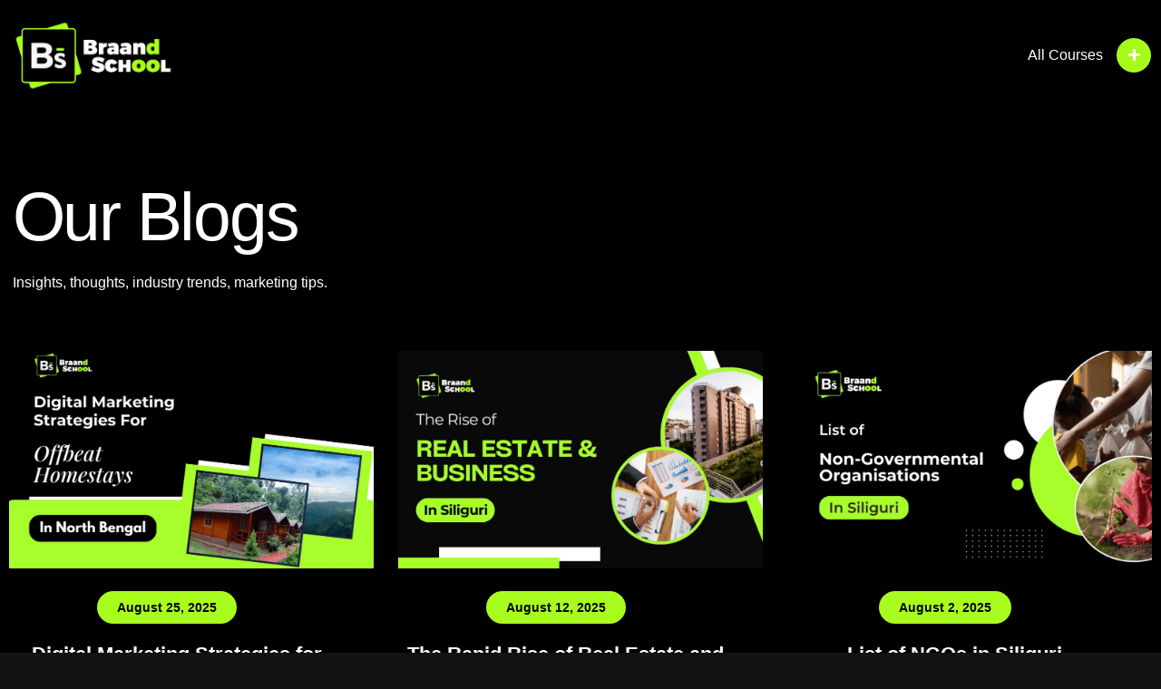

--- FILE ---
content_type: text/html; charset=UTF-8
request_url: https://braandschool.com/blogs/page/2/
body_size: 31000
content:
<!doctype html>
<html lang="en-US" prefix="og: https://ogp.me/ns#">
<head>
	<!-- Meta Data -->
	<meta charset="UTF-8">
	<meta http-equiv="X-UA-Compatible" content="IE=edge">
	<meta name="viewport" content="width=device-width, initial-scale=1.0, maximum-scale=1.0, user-scalable=no">

	<link rel="profile" href="https://gmpg.org/xfn/11">

	
<!-- The SEO Framework by Sybre Waaijer -->
<meta name="robots" content="max-snippet:-1,max-image-preview:large,max-video-preview:-1" />
<link rel="canonical" href="https://braandschool.com/blogs/" />
<meta name="description" content="Explore Industry trends, insights, and expert marketing tips with our blog to elevate your business strategies and stay ahead of the curve." />
<meta property="og:type" content="website" />
<meta property="og:locale" content="en_US" />
<meta property="og:site_name" content="Braand School" />
<meta property="og:title" content="Our Blog Posts&#x2d; Braand School" />
<meta property="og:description" content="Explore Industry trends, insights, and expert marketing tips with our blog to elevate your business strategies and stay ahead of the curve." />
<meta property="og:url" content="https://braandschool.com/blogs/" />
<meta property="og:image" content="https://braandschool.com/wp-content/uploads/2024/06/dm2-01-1200x1350.png-24-1000x1125.webp" />
<meta name="twitter:card" content="summary_large_image" />
<meta name="twitter:title" content="Our Blog Posts&#x2d; Braand School" />
<meta name="twitter:description" content="Explore Industry trends, insights, and expert marketing tips with our blog to elevate your business strategies and stay ahead of the curve." />
<meta name="twitter:image" content="https://braandschool.com/wp-content/uploads/2024/06/dm2-01-1200x1350.png-24-1000x1125.webp" />
<!-- / The SEO Framework by Sybre Waaijer | 3.70ms meta | 0.77ms boot -->


<!-- Search Engine Optimization by Rank Math - https://rankmath.com/ -->
<title>Our Blog Posts&#x2d; Braand School &#x2d; Braand School</title>
<meta name="description" content="Change is an inevitable part of growth, and today, we embrace it with gratitude and optimism. After an incredible journey together, our partners Himanshu"/>
<meta name="robots" content="follow, index, max-snippet:-1, max-video-preview:-1, max-image-preview:large"/>
<link rel="canonical" href="https://braandschool.com/blogs/" />
<meta property="og:locale" content="en_US" />
<meta property="og:type" content="article" />
<meta property="og:title" content="Blog (List) (DUPLICATE) - Braand School" />
<meta property="og:description" content="Change is an inevitable part of growth, and today, we embrace it with gratitude and optimism. After an incredible journey together, our partners Himanshu" />
<meta property="og:url" content="https://braandschool.com/blogs/" />
<meta property="og:site_name" content="Braand School" />
<meta property="og:updated_time" content="2024-12-02T21:34:44+05:30" />
<meta property="og:image" content="https://braandschool.com/wp-content/uploads/2024/06/dm2-01-1200x1350.png-24-1000x1125.webp" />
<meta property="og:image:secure_url" content="https://braandschool.com/wp-content/uploads/2024/06/dm2-01-1200x1350.png-24-1000x1125.webp" />
<meta property="og:image:alt" content="Blog (List) (DUPLICATE)" />
<meta property="article:published_time" content="2024-02-20T19:35:05+05:30" />
<meta property="article:modified_time" content="2024-12-02T21:34:44+05:30" />
<meta name="twitter:card" content="summary_large_image" />
<meta name="twitter:title" content="Blog (List) (DUPLICATE) - Braand School" />
<meta name="twitter:description" content="Change is an inevitable part of growth, and today, we embrace it with gratitude and optimism. After an incredible journey together, our partners Himanshu" />
<meta name="twitter:image" content="https://braandschool.com/wp-content/uploads/2024/06/dm2-01-1200x1350.png-24-1000x1125.webp" />
<meta name="twitter:label1" content="Time to read" />
<meta name="twitter:data1" content="5 minutes" />
<!-- /Rank Math WordPress SEO plugin -->

<script type='application/javascript'  id='pys-version-script'>console.log('PixelYourSite Free version 11.1.3');</script>
<link rel='dns-prefetch' href='//www.googletagmanager.com' />
<link rel='dns-prefetch' href='//fonts.googleapis.com' />
<link rel='dns-prefetch' href='//pagead2.googlesyndication.com' />
<link rel="alternate" title="oEmbed (JSON)" type="application/json+oembed" href="https://braandschool.com/wp-json/oembed/1.0/embed?url=https%3A%2F%2Fbraandschool.com%2Fblogs%2F" />
<link rel="alternate" title="oEmbed (XML)" type="text/xml+oembed" href="https://braandschool.com/wp-json/oembed/1.0/embed?url=https%3A%2F%2Fbraandschool.com%2Fblogs%2F&#038;format=xml" />
<style id='wp-img-auto-sizes-contain-inline-css' type='text/css'>
img:is([sizes=auto i],[sizes^="auto," i]){contain-intrinsic-size:3000px 1500px}
/*# sourceURL=wp-img-auto-sizes-contain-inline-css */
</style>

<link rel='stylesheet' id='ht_ctc_main_css-css' href='https://braandschool.com/wp-content/plugins/click-to-chat-for-whatsapp/new/inc/assets/css/main.css?ver=4.29' type='text/css' media='all' />
<link rel='stylesheet' id='onovo-plugin-frontend-widget-style-css' href='https://braandschool.com/wp-content/plugins/onovo-plugin/elementor/assets/css/style.css?ver=1' type='text/css' media='all' />
<style id='wp-emoji-styles-inline-css' type='text/css'>

	img.wp-smiley, img.emoji {
		display: inline !important;
		border: none !important;
		box-shadow: none !important;
		height: 1em !important;
		width: 1em !important;
		margin: 0 0.07em !important;
		vertical-align: -0.1em !important;
		background: none !important;
		padding: 0 !important;
	}
/*# sourceURL=wp-emoji-styles-inline-css */
</style>
<style id='classic-theme-styles-inline-css' type='text/css'>
/*! This file is auto-generated */
.wp-block-button__link{color:#fff;background-color:#32373c;border-radius:9999px;box-shadow:none;text-decoration:none;padding:calc(.667em + 2px) calc(1.333em + 2px);font-size:1.125em}.wp-block-file__button{background:#32373c;color:#fff;text-decoration:none}
/*# sourceURL=/wp-includes/css/classic-themes.min.css */
</style>
<link rel='stylesheet' id='TeleCRM-css' href='https://braandschool.com/wp-content/plugins/telecrm-wordpress/public/css/telecrm-public.css?ver=1.0.1' type='text/css' media='all' />
<link rel='stylesheet' id='bootstrap-css' href='https://braandschool.com/wp-content/themes/onovo/assets/styles/bootstrap.css?ver=6.9' type='text/css' media='all' />
<link rel='stylesheet' id='onovo-font-awesome-css' href='https://braandschool.com/wp-content/themes/onovo/assets/fonts/font-awesome/css/font-awesome.css?ver=6.9' type='text/css' media='all' />
<link rel='stylesheet' id='magnific-popup-css' href='https://braandschool.com/wp-content/themes/onovo/assets/styles/magnific-popup.css?ver=6.9' type='text/css' media='all' />
<link rel='stylesheet' id='splitting-css' href='https://braandschool.com/wp-content/themes/onovo/assets/styles/splitting.css?ver=6.9' type='text/css' media='all' />
<link rel='stylesheet' id='animate-css' href='https://braandschool.com/wp-content/themes/onovo/assets/styles/animate.css?ver=6.9' type='text/css' media='all' />
<link rel='stylesheet' id='swiper-css' href='https://braandschool.com/wp-content/plugins/elementor/assets/lib/swiper/v8/css/swiper.min.css?ver=8.4.5' type='text/css' media='all' />
<link rel='stylesheet' id='jquery-pagepiling-css' href='https://braandschool.com/wp-content/themes/onovo/assets/styles/jquery.pagepiling.css?ver=6.9' type='text/css' media='all' />
<link rel='stylesheet' id='onovo-main-css' href='https://braandschool.com/wp-content/themes/onovo/style.css?ver=6.9' type='text/css' media='all' />
<link rel='stylesheet' id='onovo-child-style-css' href='https://braandschool.com/wp-content/themes/onovo-child/style.css?ver=1.0.0' type='text/css' media='all' />
<link rel='stylesheet' id='onovo-fonts-css' href='https://fonts.googleapis.com/css2?family=Epilogue:ital,wght@0,100;0,200;0,300;0,400;0,500;0,600;0,700;0,800;0,900;1,100;1,200;1,300;1,400;1,500;1,600;1,700;1,800;1,900&#038;display=swap' type='text/css' media='all' />
<link rel='stylesheet' id='onovo-dark-css' href='https://braandschool.com/wp-content/themes/onovo/assets/styles/dark.css?ver=6.9' type='text/css' media='all' />
<link rel='stylesheet' id='elementor-frontend-css' href='https://braandschool.com/wp-content/uploads/elementor/css/custom-frontend.min.css?ver=1768397928' type='text/css' media='all' />
<link rel='stylesheet' id='widget-heading-css' href='https://braandschool.com/wp-content/plugins/elementor/assets/css/widget-heading.min.css?ver=3.32.5' type='text/css' media='all' />
<link rel='stylesheet' id='widget-form-css' href='https://braandschool.com/wp-content/plugins/pro-elements/assets/css/widget-form.min.css?ver=3.32.1' type='text/css' media='all' />
<link rel='stylesheet' id='e-animation-fadeInUp-css' href='https://braandschool.com/wp-content/plugins/elementor/assets/lib/animations/styles/fadeInUp.min.css?ver=3.32.5' type='text/css' media='all' />
<link rel='stylesheet' id='e-popup-css' href='https://braandschool.com/wp-content/plugins/pro-elements/assets/css/conditionals/popup.min.css?ver=3.32.1' type='text/css' media='all' />
<link rel='stylesheet' id='elementor-icons-css' href='https://braandschool.com/wp-content/plugins/elementor/assets/lib/eicons/css/elementor-icons.min.css?ver=5.44.0' type='text/css' media='all' />
<link rel='stylesheet' id='elementor-post-11869-css' href='https://braandschool.com/wp-content/uploads/elementor/css/post-11869.css?ver=1768397928' type='text/css' media='all' />
<link rel='stylesheet' id='elementor-post-9208-css' href='https://braandschool.com/wp-content/uploads/elementor/css/post-9208.css?ver=1768404172' type='text/css' media='all' />
<link rel='stylesheet' id='elementor-post-10283-css' href='https://braandschool.com/wp-content/uploads/elementor/css/post-10283.css?ver=1768397929' type='text/css' media='all' />
<link rel='stylesheet' id='elementor-post-10060-css' href='https://braandschool.com/wp-content/uploads/elementor/css/post-10060.css?ver=1768397929' type='text/css' media='all' />
<link rel='stylesheet' id='elementor-post-9367-css' href='https://braandschool.com/wp-content/uploads/elementor/css/post-9367.css?ver=1768397929' type='text/css' media='all' />
<link rel='stylesheet' id='elementor-post-7875-css' href='https://braandschool.com/wp-content/uploads/elementor/css/post-7875.css?ver=1768397929' type='text/css' media='all' />
<link rel='stylesheet' id='elementor-post-7872-css' href='https://braandschool.com/wp-content/uploads/elementor/css/post-7872.css?ver=1768397929' type='text/css' media='all' />
<link rel='stylesheet' id='elementor-post-7869-css' href='https://braandschool.com/wp-content/uploads/elementor/css/post-7869.css?ver=1768397929' type='text/css' media='all' />
<link rel='stylesheet' id='elementor-post-7619-css' href='https://braandschool.com/wp-content/uploads/elementor/css/post-7619.css?ver=1768397929' type='text/css' media='all' />
<link rel='stylesheet' id='elementor-gf-local-roboto-css' href='https://braandschool.com/wp-content/uploads/elementor/google-fonts/css/roboto.css?ver=1747473129' type='text/css' media='all' />
<link rel='stylesheet' id='elementor-gf-local-robotoslab-css' href='https://braandschool.com/wp-content/uploads/elementor/google-fonts/css/robotoslab.css?ver=1747473130' type='text/css' media='all' />
<link rel='stylesheet' id='elementor-gf-local-inter-css' href='https://braandschool.com/wp-content/uploads/elementor/google-fonts/css/inter.css?ver=1747473135' type='text/css' media='all' />
<link rel='stylesheet' id='elementor-gf-local-dmsans-css' href='https://braandschool.com/wp-content/uploads/elementor/google-fonts/css/dmsans.css?ver=1747473136' type='text/css' media='all' />
<link rel='stylesheet' id='elementor-icons-shared-0-css' href='https://braandschool.com/wp-content/plugins/elementor/assets/lib/font-awesome/css/fontawesome.min.css?ver=5.15.3' type='text/css' media='all' />
<link rel='stylesheet' id='elementor-icons-fa-solid-css' href='https://braandschool.com/wp-content/plugins/elementor/assets/lib/font-awesome/css/solid.min.css?ver=5.15.3' type='text/css' media='all' />
<script type="text/javascript" id="jquery-core-js-extra">
/* <![CDATA[ */
var pysFacebookRest = {"restApiUrl":"https://braandschool.com/wp-json/pys-facebook/v1/event","debug":""};
//# sourceURL=jquery-core-js-extra
/* ]]> */
</script>
<script type="text/javascript" src="https://braandschool.com/wp-includes/js/jquery/jquery.min.js?ver=3.7.1" id="jquery-core-js"></script>
<script type="text/javascript" src="https://braandschool.com/wp-includes/js/jquery/jquery-migrate.min.js?ver=3.4.1" id="jquery-migrate-js"></script>
<script type="text/javascript" id="TeleCRM-js-extra">
/* <![CDATA[ */
var wp_args = {"lead_url":"https://braandschool.com/wp-json/telecrm/v1/leads/","mappings_url":"https://braandschool.com/wp-json/telecrm/v1/mappings/","page_url":"https://braandschool.com/wp-json/telecrm/v1/page-url/","is_supported_form_plugin_active":"true"};
//# sourceURL=TeleCRM-js-extra
/* ]]> */
</script>
<script type="text/javascript" src="https://braandschool.com/wp-content/plugins/telecrm-wordpress/public/js/telecrm-public.js?ver=1.0.1" id="TeleCRM-js"></script>
<script type="text/javascript" src="https://braandschool.com/wp-content/plugins/pixelyoursite/dist/scripts/jquery.bind-first-0.2.3.min.js?ver=6.9" id="jquery-bind-first-js"></script>
<script type="text/javascript" src="https://braandschool.com/wp-content/plugins/pixelyoursite/dist/scripts/js.cookie-2.1.3.min.js?ver=2.1.3" id="js-cookie-pys-js"></script>
<script type="text/javascript" src="https://braandschool.com/wp-content/plugins/pixelyoursite/dist/scripts/tld.min.js?ver=2.3.1" id="js-tld-js"></script>
<script type="text/javascript" id="pys-js-extra">
/* <![CDATA[ */
var pysOptions = {"staticEvents":{"facebook":{"init_event":[{"delay":0,"type":"static","ajaxFire":false,"name":"PageView","pixelIds":["735502841668170"],"eventID":"ee8cbd7d-2403-4a1a-abe8-cda9125ac94a","params":{"page_title":"Blog (List) (DUPLICATE)","post_type":"page","post_id":9208,"plugin":"PixelYourSite","user_role":"guest","event_url":"braandschool.com/blogs/page/2/"},"e_id":"init_event","ids":[],"hasTimeWindow":false,"timeWindow":0,"woo_order":"","edd_order":""}]}},"dynamicEvents":[],"triggerEvents":[],"triggerEventTypes":[],"facebook":{"pixelIds":["735502841668170"],"advancedMatching":{"external_id":"ddccaafabfacebcefdcfa"},"advancedMatchingEnabled":true,"removeMetadata":false,"wooVariableAsSimple":false,"serverApiEnabled":true,"wooCRSendFromServer":false,"send_external_id":null,"enabled_medical":false,"do_not_track_medical_param":["event_url","post_title","page_title","landing_page","content_name","categories","category_name","tags"],"meta_ldu":false},"debug":"","siteUrl":"https://braandschool.com","ajaxUrl":"https://braandschool.com/wp-admin/admin-ajax.php","ajax_event":"eb977ebc3c","enable_remove_download_url_param":"1","cookie_duration":"7","last_visit_duration":"60","enable_success_send_form":"","ajaxForServerEvent":"1","ajaxForServerStaticEvent":"1","useSendBeacon":"1","send_external_id":"1","external_id_expire":"180","track_cookie_for_subdomains":"1","google_consent_mode":"1","gdpr":{"ajax_enabled":false,"all_disabled_by_api":false,"facebook_disabled_by_api":false,"analytics_disabled_by_api":false,"google_ads_disabled_by_api":false,"pinterest_disabled_by_api":false,"bing_disabled_by_api":false,"externalID_disabled_by_api":false,"facebook_prior_consent_enabled":true,"analytics_prior_consent_enabled":true,"google_ads_prior_consent_enabled":null,"pinterest_prior_consent_enabled":true,"bing_prior_consent_enabled":true,"cookiebot_integration_enabled":false,"cookiebot_facebook_consent_category":"marketing","cookiebot_analytics_consent_category":"statistics","cookiebot_tiktok_consent_category":"marketing","cookiebot_google_ads_consent_category":"marketing","cookiebot_pinterest_consent_category":"marketing","cookiebot_bing_consent_category":"marketing","consent_magic_integration_enabled":false,"real_cookie_banner_integration_enabled":false,"cookie_notice_integration_enabled":false,"cookie_law_info_integration_enabled":false,"analytics_storage":{"enabled":true,"value":"granted","filter":false},"ad_storage":{"enabled":true,"value":"granted","filter":false},"ad_user_data":{"enabled":true,"value":"granted","filter":false},"ad_personalization":{"enabled":true,"value":"granted","filter":false}},"cookie":{"disabled_all_cookie":false,"disabled_start_session_cookie":false,"disabled_advanced_form_data_cookie":false,"disabled_landing_page_cookie":false,"disabled_first_visit_cookie":false,"disabled_trafficsource_cookie":false,"disabled_utmTerms_cookie":false,"disabled_utmId_cookie":false},"tracking_analytics":{"TrafficSource":"direct","TrafficLanding":"undefined","TrafficUtms":[],"TrafficUtmsId":[]},"GATags":{"ga_datalayer_type":"default","ga_datalayer_name":"dataLayerPYS"},"woo":{"enabled":false},"edd":{"enabled":false},"cache_bypass":"1769531530"};
//# sourceURL=pys-js-extra
/* ]]> */
</script>
<script type="text/javascript" src="https://braandschool.com/wp-content/plugins/pixelyoursite/dist/scripts/public.js?ver=11.1.3" id="pys-js"></script>

<!-- Google tag (gtag.js) snippet added by Site Kit -->
<!-- Google Analytics snippet added by Site Kit -->
<!-- Google Ads snippet added by Site Kit -->
<script type="text/javascript" src="https://www.googletagmanager.com/gtag/js?id=GT-K8GM88V" id="google_gtagjs-js" async></script>
<script type="text/javascript" id="google_gtagjs-js-after">
/* <![CDATA[ */
window.dataLayer = window.dataLayer || [];function gtag(){dataLayer.push(arguments);}
gtag("set","linker",{"domains":["braandschool.com"]});
gtag("js", new Date());
gtag("set", "developer_id.dZTNiMT", true);
gtag("config", "GT-K8GM88V");
gtag("config", "AW-11287940291");
//# sourceURL=google_gtagjs-js-after
/* ]]> */
</script>
<link rel="https://api.w.org/" href="https://braandschool.com/wp-json/" /><link rel="alternate" title="JSON" type="application/json" href="https://braandschool.com/wp-json/wp/v2/pages/9208" /><link rel="EditURI" type="application/rsd+xml" title="RSD" href="https://braandschool.com/xmlrpc.php?rsd" />
<meta name="generator" content="Site Kit by Google 1.164.0" /><meta name="facebook-domain-verification" content="hqve8kolc22j5ipftfwam9ael9uacx" />            <script type="text/javascript"><!--
                                function powerpress_pinw(pinw_url){window.open(pinw_url, 'PowerPressPlayer','toolbar=0,status=0,resizable=1,width=460,height=320');	return false;}
                //-->

                // tabnab protection
                window.addEventListener('load', function () {
                    // make all links have rel="noopener noreferrer"
                    document.querySelectorAll('a[target="_blank"]').forEach(link => {
                        link.setAttribute('rel', 'noopener noreferrer');
                    });
                });
            </script>
            
<style>

	/* bg color */
		body,
	.wrapper,
	.onovo-overlay {
		background-color: #000000;
	}
	.onovo-number .num,
	.onovo-ticker-slider .title, 
	.onovo-ticker-slider .title a,
	.onovo-counter .num, 
	.onovo-counter .num-after,
	.onovo-history-item .subtitle,
	.onovo-team-item .num {
		color: #000000;
	}
	
	/*headings*/
		.h1, .h2, .h3, .h4, .h5, .h6, h1, h2, h3, h4, h5, h6, 
	.h1 a, .h2 a, .h3 a, .h4 a, .h5 a, .h6 a, h1 a, h2 a, h3 a, h4 a, h5 a, h6 a, 
	.h1 a:visited, .h2 a:visited, .h3 a:visited, .h4 a:visited, .h5 a:visited, .h6 a:visited, h1 a:visited, h2 a:visited, h3 a:visited, h4 a:visited, h5 a:visited, h6 a:visited, 
	.h1 a:link, .h2 a:link, .h3 a:link, .h4 a:link, .h5 a:link, .h6 a:link, h1 a:link, h2 a:link, h3 a:link, h4 a:link, h5 a:link, h6 a:link, 
	h1.onovo-title-1,
	h2.onovo-title-1,
	h3.onovo-title-1,
	h4.onovo-title-1,
	h5.onovo-title-1,
	h6.onovo-title-1,
	.onovo-title-1,
	h1.onovo-title-2,
	h2.onovo-title-2,
	h3.onovo-title-2,
	h4.onovo-title-2,
	h5.onovo-title-2,
	h6.onovo-title-2,
	.onovo-title-2,
	h1.onovo-title-3,
	h2.onovo-title-3,
	h3.onovo-title-3,
	h4.onovo-title-3,
	h5.onovo-title-3,
	h6.onovo-title-3,
	.onovo-title-3,
	.onovo-post a,
	.comment .comment-item__name,
	.comment__title,
	.content-sidebar li a, 
	.post-content .wp-block-archives li a, 
	.comment-item__text .wp-block-archives li a, 
	.content-sidebar .widget .widget-title, 
	.content-sidebar .widget h2 {
		color: #ffffff;
	}
	
	
					.h1, h1, h1.onovo-title-1, .onovo-title-1 {
		text-transform: unset;
	}
	
					.h2, h2, h2.onovo-title-2, .onovo-title-2 {
		text-transform: unset;
	}
	
					.h3, h3 {
		text-transform: unset;
	}
	
					.h4, h4 {
		text-transform: unset;
	}
	
					.h5, h5 {
		text-transform: unset;
	}
	
					.h6, h6 {
		text-transform: unset;
	}
	
	/* paragraphs */
		html,
	body,
	.onovo-blog-item .desc .info {
		color: #ffffff;
	}
						
	/* intro */
		.onovo-intro .onovo-title-1,
	.onovo-intro.intro--black .onovo-title-1,
	.onovo-intro .onovo-title-1.onovo-text-white,
	.onovo-intro.intro--black .onovo-title-1.onovo-text-white,
	.onovo-intro .onovo-title-1.onovo-text-black,
	.onovo-intro.intro--black .onovo-title-1.onovo-text-black {
		color: #ffffff;
	}
			.onovo-intro .onovo-subtitle-2,
	.onovo-intro.intro--black .onovo-subtitle-2,
	.onovo-intro .onovo-subtitle-2.onovo-text-white,
	.onovo-intro.intro--black .onovo-subtitle-2.onovo-text-white,
	.onovo-intro .onovo-subtitle-2.onovo-text-black,
	.onovo-intro.intro--black .onovo-subtitle-2.onovo-text-black {
		color: #ffffff;
	}
			.onovo-intro .onovo-breadcrums ul li, 
	.onovo-intro .onovo-breadcrums ul li a
	.onovo-intro.intro--black .onovo-breadcrums ul li, 
	.onovo-intro.intro--black .onovo-breadcrums ul li a {
		color: #ffffff;
	}
	
	/* theme color */
		.block-quote::before,
	blockquote::before,
	.block-quote::before,
	.wp-block-quote::before,
	.wp-block-quote.is-large::before,
	.wp-block-quote.is-style-large::before,
	.wp-block-pullquote::before,
	.onovo-hover-1::before,
	.onovo-hover-2::before,
	.onovo-hover-3::before,
	.onovo-hover-btn > .arrow::after,
	.onovo-hover-btn > i::after,
	.onovo-hover-btn::after,
	a.onovo-lnk.lnk--active::after,
	span.onovo-lnk.lnk--active::after,
	.onovo-lnk.lnk--active a::after,
	.onovo-btn.btn--border.btn--color::after,
	.onovo-btn.btn--active::before,
	.onovo-btn .arrow::before,
	.onovo-head-btn .arrow::before,
	.onovo-btn.btn--border .arrow::after,
	.onovo-btn.btn--border i::after,
	.onovo-social-2 ul li a::before,
	.onovo-social-active ul li a::before,
	.onovo-stars,
	.pager a:hover,
	.page-links .post-page-numbers:hover,
	.pager .current,
	.page-links .current,
	.preloader::before,
	.preloader__double-bounce,
	.onovo-menu-overlay,
	.onovo-service-item .image,
	.onovo-bubble .bubble-1,
	.onovo-bubble .bubble-2,
	.onovo-bubble .bubble-3,
	.onovo-services-showcase .items .img-circle,
	.onovo-filter.filter--default .onovo-filter-nav-active,
	.onovo-showcase .img-circle,
	.onovo-video .play::before,
	.onovo-cta-social .cta-img-circle,
	.onovo-blog-item .desc .date,
	.wp-block-latest-posts__post-date,
	.onovo-post-date .date,
	.onovo-blog-slide-item .desc .date,
	.onovo-pricing-item:hover a.onovo-btn.btn--color::after,
	.onovo-pricing-item:hover .onovo-btn.btn--color::after,
	.onovo-faq-item .onovo-collapse-btn::after,
	.tags-links a,
	.col-sidebar .tagcloud a,
	.wp-block-tag-cloud a,
	.sidebar__tag-item,
	.onovo-post-tags a {
		background-color: #a9fd1e;
	}
	.onovo-team-item:hover .num,
	.onovo-cta-info .email,
	.onovo-cta-info .email a,
	.wp-block-calendar a {
		color: #a9fd1e;
	}
	.onovo-social-2 ul li a:hover,
	.onovo-social-active ul li a:hover,
	.pager a:hover,
	.page-links .post-page-numbers:hover {
		border-color: #a9fd1e;
	}
	@media (max-width: 1024px) {
		.onovo-filter.filter--default ul li button.item--active,
		.comment .comment-item__reply a:hover, 
		.comment .comment-item__reply a:focus, 
		.comment .comment-item__reply a:hover::before, 
		.comment .comment-item__reply a:focus::before {
			background: #a9fd1e;
		}
	}
	
	/* buttons */
		.onovo-hover-btn::before,
	.onovo-btn .arrow::after,
	button[type="submit"], 
	input[type="submit"] {
		background-color: #a9fd1e;
	}
			.onovo-hover-btn::after,
	button[type="submit"]:hover,
	input[type="submit"]:hover,
	.onovo-btn.btn--border.btn--color::after,
	.onovo-btn.btn--active::before,
	.onovo-btn .arrow::before,
	.onovo-head-btn .arrow::before,
	.onovo-btn.btn--border .arrow::after,
	.onovo-btn.btn--border i::after,
	.onovo-pricing-item:hover a.onovo-btn.btn--color::after,
	.onovo-pricing-item:hover .onovo-btn.btn--color::after {
		background-color: #a6fb1b;
	}
	button[type="submit"].onovo-btn:hover {
		background-color: transparent;
	}
							
	
	
		/* Preloader Hide */
	.preloader {
		display: none !important;
	}
	
</style>


<!-- Google AdSense meta tags added by Site Kit -->
<meta name="google-adsense-platform-account" content="ca-host-pub-2644536267352236">
<meta name="google-adsense-platform-domain" content="sitekit.withgoogle.com">
<!-- End Google AdSense meta tags added by Site Kit -->
<meta name="generator" content="Elementor 3.32.5; features: additional_custom_breakpoints; settings: css_print_method-external, google_font-enabled, font_display-swap">


<script type="application/ld+json" class="saswp-schema-markup-output">
[{"@context":"https:\/\/schema.org\/","@graph":[{"@context":"https:\/\/schema.org\/","@type":"SiteNavigationElement","@id":"https:\/\/braandschool.com\/#home","name":"Home","url":"https:\/\/braandschool.com\/"},{"@context":"https:\/\/schema.org\/","@type":"SiteNavigationElement","@id":"https:\/\/braandschool.com\/#our-courses","name":"Our Courses","url":"https:\/\/braandschool.com\/courses\/"},{"@context":"https:\/\/schema.org\/","@type":"SiteNavigationElement","@id":"https:\/\/braandschool.com\/#the-graphic-design-course","name":"The Graphic Design Course","url":"https:\/\/braandschool.com\/courses\/graphic-design-course-siliguri\/"},{"@context":"https:\/\/schema.org\/","@type":"SiteNavigationElement","@id":"https:\/\/braandschool.com\/#the-digital-marketing-course","name":"The Digital Marketing Course","url":"https:\/\/braandschool.com\/courses\/digital-marketing-course-siliguri\/"},{"@context":"https:\/\/schema.org\/","@type":"SiteNavigationElement","@id":"https:\/\/braandschool.com\/#the-branding-course","name":"The Branding Course","url":"https:\/\/braandschool.com\/courses\/the-branding-course\/"},{"@context":"https:\/\/schema.org\/","@type":"SiteNavigationElement","@id":"https:\/\/braandschool.com\/#video-editing-course","name":"Video Editing Course","url":"https:\/\/braandschool.com\/courses\/video-motion-course-siliguri\/"},{"@context":"https:\/\/schema.org\/","@type":"SiteNavigationElement","@id":"https:\/\/braandschool.com\/#ui-ux-design-course","name":"UI\/UX Design Course","url":"https:\/\/braandschool.com\/courses\/the-ui-ux-design-course\/"},{"@context":"https:\/\/schema.org\/","@type":"SiteNavigationElement","@id":"https:\/\/braandschool.com\/#gallery","name":"Gallery","url":"https:\/\/braandschool.com\/gallery\/"},{"@context":"https:\/\/schema.org\/","@type":"SiteNavigationElement","@id":"https:\/\/braandschool.com\/#contact-us","name":"Contact Us","url":"https:\/\/braandschool.com\/contact-us\/"},{"@context":"https:\/\/schema.org\/","@type":"SiteNavigationElement","@id":"https:\/\/braandschool.com\/#our-blogs","name":"Our Blogs","url":"https:\/\/braandschool.com\/blogs\/"}]}]
</script>

			<style>
				.e-con.e-parent:nth-of-type(n+4):not(.e-lazyloaded):not(.e-no-lazyload),
				.e-con.e-parent:nth-of-type(n+4):not(.e-lazyloaded):not(.e-no-lazyload) * {
					background-image: none !important;
				}
				@media screen and (max-height: 1024px) {
					.e-con.e-parent:nth-of-type(n+3):not(.e-lazyloaded):not(.e-no-lazyload),
					.e-con.e-parent:nth-of-type(n+3):not(.e-lazyloaded):not(.e-no-lazyload) * {
						background-image: none !important;
					}
				}
				@media screen and (max-height: 640px) {
					.e-con.e-parent:nth-of-type(n+2):not(.e-lazyloaded):not(.e-no-lazyload),
					.e-con.e-parent:nth-of-type(n+2):not(.e-lazyloaded):not(.e-no-lazyload) * {
						background-image: none !important;
					}
				}
			</style>
			
<!-- Google Tag Manager snippet added by Site Kit -->
<script type="text/javascript">
/* <![CDATA[ */

			( function( w, d, s, l, i ) {
				w[l] = w[l] || [];
				w[l].push( {'gtm.start': new Date().getTime(), event: 'gtm.js'} );
				var f = d.getElementsByTagName( s )[0],
					j = d.createElement( s ), dl = l != 'dataLayer' ? '&l=' + l : '';
				j.async = true;
				j.src = 'https://www.googletagmanager.com/gtm.js?id=' + i + dl;
				f.parentNode.insertBefore( j, f );
			} )( window, document, 'script', 'dataLayer', 'GTM-PL8DSP66' );
			
/* ]]> */
</script>

<!-- End Google Tag Manager snippet added by Site Kit -->

<!-- Google AdSense snippet added by Site Kit -->
<script type="text/javascript" async="async" src="https://pagead2.googlesyndication.com/pagead/js/adsbygoogle.js?client=ca-pub-4905650750590530&amp;host=ca-host-pub-2644536267352236" crossorigin="anonymous"></script>

<!-- End Google AdSense snippet added by Site Kit -->
<link rel="icon" href="https://braandschool.com/wp-content/uploads/2023/10/cropped-bs-logo-32x32.png" sizes="32x32" />
<link rel="icon" href="https://braandschool.com/wp-content/uploads/2023/10/cropped-bs-logo-192x192.png" sizes="192x192" />
<link rel="apple-touch-icon" href="https://braandschool.com/wp-content/uploads/2023/10/cropped-bs-logo-180x180.png" />
<meta name="msapplication-TileImage" content="https://braandschool.com/wp-content/uploads/2023/10/cropped-bs-logo-270x270.png" />
		<style type="text/css" id="wp-custom-css">
			/*blog link normal*/
.onovo-post-text a {
    color: #a9fd1e;
}
/*blog link hover*/
.onovo-post-text a:hover {
    color: #a9fd1e;
}

a:link,
a {
color: #fff;
}
.onovo-prev i:before, .onovo-next i:before {
    background: #fff;
}
.onovo-prev i:after {
    border-right-color: #fff;
}
.onovo-next i:after {
    border-left-color: #fff;
}
		</style>
		<style id='wp-block-heading-inline-css' type='text/css'>
h1:where(.wp-block-heading).has-background,h2:where(.wp-block-heading).has-background,h3:where(.wp-block-heading).has-background,h4:where(.wp-block-heading).has-background,h5:where(.wp-block-heading).has-background,h6:where(.wp-block-heading).has-background{padding:1.25em 2.375em}h1.has-text-align-left[style*=writing-mode]:where([style*=vertical-lr]),h1.has-text-align-right[style*=writing-mode]:where([style*=vertical-rl]),h2.has-text-align-left[style*=writing-mode]:where([style*=vertical-lr]),h2.has-text-align-right[style*=writing-mode]:where([style*=vertical-rl]),h3.has-text-align-left[style*=writing-mode]:where([style*=vertical-lr]),h3.has-text-align-right[style*=writing-mode]:where([style*=vertical-rl]),h4.has-text-align-left[style*=writing-mode]:where([style*=vertical-lr]),h4.has-text-align-right[style*=writing-mode]:where([style*=vertical-rl]),h5.has-text-align-left[style*=writing-mode]:where([style*=vertical-lr]),h5.has-text-align-right[style*=writing-mode]:where([style*=vertical-rl]),h6.has-text-align-left[style*=writing-mode]:where([style*=vertical-lr]),h6.has-text-align-right[style*=writing-mode]:where([style*=vertical-rl]){rotate:180deg}
/*# sourceURL=https://braandschool.com/wp-includes/blocks/heading/style.min.css */
</style>
<style id='wp-block-paragraph-inline-css' type='text/css'>
.is-small-text{font-size:.875em}.is-regular-text{font-size:1em}.is-large-text{font-size:2.25em}.is-larger-text{font-size:3em}.has-drop-cap:not(:focus):first-letter{float:left;font-size:8.4em;font-style:normal;font-weight:100;line-height:.68;margin:.05em .1em 0 0;text-transform:uppercase}body.rtl .has-drop-cap:not(:focus):first-letter{float:none;margin-left:.1em}p.has-drop-cap.has-background{overflow:hidden}:root :where(p.has-background){padding:1.25em 2.375em}:where(p.has-text-color:not(.has-link-color)) a{color:inherit}p.has-text-align-left[style*="writing-mode:vertical-lr"],p.has-text-align-right[style*="writing-mode:vertical-rl"]{rotate:180deg}
/*# sourceURL=https://braandschool.com/wp-includes/blocks/paragraph/style.min.css */
</style>
<style id='global-styles-inline-css' type='text/css'>
:root{--wp--preset--aspect-ratio--square: 1;--wp--preset--aspect-ratio--4-3: 4/3;--wp--preset--aspect-ratio--3-4: 3/4;--wp--preset--aspect-ratio--3-2: 3/2;--wp--preset--aspect-ratio--2-3: 2/3;--wp--preset--aspect-ratio--16-9: 16/9;--wp--preset--aspect-ratio--9-16: 9/16;--wp--preset--color--black: #000000;--wp--preset--color--cyan-bluish-gray: #abb8c3;--wp--preset--color--white: #ffffff;--wp--preset--color--pale-pink: #f78da7;--wp--preset--color--vivid-red: #cf2e2e;--wp--preset--color--luminous-vivid-orange: #ff6900;--wp--preset--color--luminous-vivid-amber: #fcb900;--wp--preset--color--light-green-cyan: #7bdcb5;--wp--preset--color--vivid-green-cyan: #00d084;--wp--preset--color--pale-cyan-blue: #8ed1fc;--wp--preset--color--vivid-cyan-blue: #0693e3;--wp--preset--color--vivid-purple: #9b51e0;--wp--preset--gradient--vivid-cyan-blue-to-vivid-purple: linear-gradient(135deg,rgb(6,147,227) 0%,rgb(155,81,224) 100%);--wp--preset--gradient--light-green-cyan-to-vivid-green-cyan: linear-gradient(135deg,rgb(122,220,180) 0%,rgb(0,208,130) 100%);--wp--preset--gradient--luminous-vivid-amber-to-luminous-vivid-orange: linear-gradient(135deg,rgb(252,185,0) 0%,rgb(255,105,0) 100%);--wp--preset--gradient--luminous-vivid-orange-to-vivid-red: linear-gradient(135deg,rgb(255,105,0) 0%,rgb(207,46,46) 100%);--wp--preset--gradient--very-light-gray-to-cyan-bluish-gray: linear-gradient(135deg,rgb(238,238,238) 0%,rgb(169,184,195) 100%);--wp--preset--gradient--cool-to-warm-spectrum: linear-gradient(135deg,rgb(74,234,220) 0%,rgb(151,120,209) 20%,rgb(207,42,186) 40%,rgb(238,44,130) 60%,rgb(251,105,98) 80%,rgb(254,248,76) 100%);--wp--preset--gradient--blush-light-purple: linear-gradient(135deg,rgb(255,206,236) 0%,rgb(152,150,240) 100%);--wp--preset--gradient--blush-bordeaux: linear-gradient(135deg,rgb(254,205,165) 0%,rgb(254,45,45) 50%,rgb(107,0,62) 100%);--wp--preset--gradient--luminous-dusk: linear-gradient(135deg,rgb(255,203,112) 0%,rgb(199,81,192) 50%,rgb(65,88,208) 100%);--wp--preset--gradient--pale-ocean: linear-gradient(135deg,rgb(255,245,203) 0%,rgb(182,227,212) 50%,rgb(51,167,181) 100%);--wp--preset--gradient--electric-grass: linear-gradient(135deg,rgb(202,248,128) 0%,rgb(113,206,126) 100%);--wp--preset--gradient--midnight: linear-gradient(135deg,rgb(2,3,129) 0%,rgb(40,116,252) 100%);--wp--preset--font-size--small: 13px;--wp--preset--font-size--medium: 20px;--wp--preset--font-size--large: 36px;--wp--preset--font-size--x-large: 42px;--wp--preset--spacing--20: 0.44rem;--wp--preset--spacing--30: 0.67rem;--wp--preset--spacing--40: 1rem;--wp--preset--spacing--50: 1.5rem;--wp--preset--spacing--60: 2.25rem;--wp--preset--spacing--70: 3.38rem;--wp--preset--spacing--80: 5.06rem;--wp--preset--shadow--natural: 6px 6px 9px rgba(0, 0, 0, 0.2);--wp--preset--shadow--deep: 12px 12px 50px rgba(0, 0, 0, 0.4);--wp--preset--shadow--sharp: 6px 6px 0px rgba(0, 0, 0, 0.2);--wp--preset--shadow--outlined: 6px 6px 0px -3px rgb(255, 255, 255), 6px 6px rgb(0, 0, 0);--wp--preset--shadow--crisp: 6px 6px 0px rgb(0, 0, 0);}:where(.is-layout-flex){gap: 0.5em;}:where(.is-layout-grid){gap: 0.5em;}body .is-layout-flex{display: flex;}.is-layout-flex{flex-wrap: wrap;align-items: center;}.is-layout-flex > :is(*, div){margin: 0;}body .is-layout-grid{display: grid;}.is-layout-grid > :is(*, div){margin: 0;}:where(.wp-block-columns.is-layout-flex){gap: 2em;}:where(.wp-block-columns.is-layout-grid){gap: 2em;}:where(.wp-block-post-template.is-layout-flex){gap: 1.25em;}:where(.wp-block-post-template.is-layout-grid){gap: 1.25em;}.has-black-color{color: var(--wp--preset--color--black) !important;}.has-cyan-bluish-gray-color{color: var(--wp--preset--color--cyan-bluish-gray) !important;}.has-white-color{color: var(--wp--preset--color--white) !important;}.has-pale-pink-color{color: var(--wp--preset--color--pale-pink) !important;}.has-vivid-red-color{color: var(--wp--preset--color--vivid-red) !important;}.has-luminous-vivid-orange-color{color: var(--wp--preset--color--luminous-vivid-orange) !important;}.has-luminous-vivid-amber-color{color: var(--wp--preset--color--luminous-vivid-amber) !important;}.has-light-green-cyan-color{color: var(--wp--preset--color--light-green-cyan) !important;}.has-vivid-green-cyan-color{color: var(--wp--preset--color--vivid-green-cyan) !important;}.has-pale-cyan-blue-color{color: var(--wp--preset--color--pale-cyan-blue) !important;}.has-vivid-cyan-blue-color{color: var(--wp--preset--color--vivid-cyan-blue) !important;}.has-vivid-purple-color{color: var(--wp--preset--color--vivid-purple) !important;}.has-black-background-color{background-color: var(--wp--preset--color--black) !important;}.has-cyan-bluish-gray-background-color{background-color: var(--wp--preset--color--cyan-bluish-gray) !important;}.has-white-background-color{background-color: var(--wp--preset--color--white) !important;}.has-pale-pink-background-color{background-color: var(--wp--preset--color--pale-pink) !important;}.has-vivid-red-background-color{background-color: var(--wp--preset--color--vivid-red) !important;}.has-luminous-vivid-orange-background-color{background-color: var(--wp--preset--color--luminous-vivid-orange) !important;}.has-luminous-vivid-amber-background-color{background-color: var(--wp--preset--color--luminous-vivid-amber) !important;}.has-light-green-cyan-background-color{background-color: var(--wp--preset--color--light-green-cyan) !important;}.has-vivid-green-cyan-background-color{background-color: var(--wp--preset--color--vivid-green-cyan) !important;}.has-pale-cyan-blue-background-color{background-color: var(--wp--preset--color--pale-cyan-blue) !important;}.has-vivid-cyan-blue-background-color{background-color: var(--wp--preset--color--vivid-cyan-blue) !important;}.has-vivid-purple-background-color{background-color: var(--wp--preset--color--vivid-purple) !important;}.has-black-border-color{border-color: var(--wp--preset--color--black) !important;}.has-cyan-bluish-gray-border-color{border-color: var(--wp--preset--color--cyan-bluish-gray) !important;}.has-white-border-color{border-color: var(--wp--preset--color--white) !important;}.has-pale-pink-border-color{border-color: var(--wp--preset--color--pale-pink) !important;}.has-vivid-red-border-color{border-color: var(--wp--preset--color--vivid-red) !important;}.has-luminous-vivid-orange-border-color{border-color: var(--wp--preset--color--luminous-vivid-orange) !important;}.has-luminous-vivid-amber-border-color{border-color: var(--wp--preset--color--luminous-vivid-amber) !important;}.has-light-green-cyan-border-color{border-color: var(--wp--preset--color--light-green-cyan) !important;}.has-vivid-green-cyan-border-color{border-color: var(--wp--preset--color--vivid-green-cyan) !important;}.has-pale-cyan-blue-border-color{border-color: var(--wp--preset--color--pale-cyan-blue) !important;}.has-vivid-cyan-blue-border-color{border-color: var(--wp--preset--color--vivid-cyan-blue) !important;}.has-vivid-purple-border-color{border-color: var(--wp--preset--color--vivid-purple) !important;}.has-vivid-cyan-blue-to-vivid-purple-gradient-background{background: var(--wp--preset--gradient--vivid-cyan-blue-to-vivid-purple) !important;}.has-light-green-cyan-to-vivid-green-cyan-gradient-background{background: var(--wp--preset--gradient--light-green-cyan-to-vivid-green-cyan) !important;}.has-luminous-vivid-amber-to-luminous-vivid-orange-gradient-background{background: var(--wp--preset--gradient--luminous-vivid-amber-to-luminous-vivid-orange) !important;}.has-luminous-vivid-orange-to-vivid-red-gradient-background{background: var(--wp--preset--gradient--luminous-vivid-orange-to-vivid-red) !important;}.has-very-light-gray-to-cyan-bluish-gray-gradient-background{background: var(--wp--preset--gradient--very-light-gray-to-cyan-bluish-gray) !important;}.has-cool-to-warm-spectrum-gradient-background{background: var(--wp--preset--gradient--cool-to-warm-spectrum) !important;}.has-blush-light-purple-gradient-background{background: var(--wp--preset--gradient--blush-light-purple) !important;}.has-blush-bordeaux-gradient-background{background: var(--wp--preset--gradient--blush-bordeaux) !important;}.has-luminous-dusk-gradient-background{background: var(--wp--preset--gradient--luminous-dusk) !important;}.has-pale-ocean-gradient-background{background: var(--wp--preset--gradient--pale-ocean) !important;}.has-electric-grass-gradient-background{background: var(--wp--preset--gradient--electric-grass) !important;}.has-midnight-gradient-background{background: var(--wp--preset--gradient--midnight) !important;}.has-small-font-size{font-size: var(--wp--preset--font-size--small) !important;}.has-medium-font-size{font-size: var(--wp--preset--font-size--medium) !important;}.has-large-font-size{font-size: var(--wp--preset--font-size--large) !important;}.has-x-large-font-size{font-size: var(--wp--preset--font-size--x-large) !important;}
/*# sourceURL=global-styles-inline-css */
</style>
<style id='core-block-supports-inline-css' type='text/css'>
.wp-elements-10b94b5a0e6f7601ec1c7f1d8b0a18e2 a:where(:not(.wp-element-button)){color:#a7fe2b;}.wp-elements-89dc52f599b082691d08a44db58c6531 a:where(:not(.wp-element-button)){color:#a7fe2b;}.wp-elements-97109f5238bec6b924f576ce4247f0af a:where(:not(.wp-element-button)){color:#a7fe2b;}.wp-elements-a4454b27494e62a2524dd996d53c5b8b a:where(:not(.wp-element-button)){color:#a7fe2b;}.wp-elements-fdbf8dd3cc636c2f2f51096318564001 a:where(:not(.wp-element-button)){color:#a7fe2b;}.wp-elements-bd1c363c2a61fb59501604758c5146aa a:where(:not(.wp-element-button)){color:#a7fe2b;}.wp-elements-07e2eb79b6041f1ad66db4a10a3ee3ee a:where(:not(.wp-element-button)){color:#a7fe2b;}.wp-elements-6bd05b94d3563fa506a68a79d2e9d659 a:where(:not(.wp-element-button)){color:#a7fe2b;}.wp-elements-b7bcb497a7f1856ec1697d8412c5620d a:where(:not(.wp-element-button)){color:#a7fe2b;}.wp-elements-1de4c50043816f4b2e4d05e5c6199df2 a:where(:not(.wp-element-button)){color:#a7fe2b;}.wp-elements-69004e7f71fcc4435224b7e484082291 a:where(:not(.wp-element-button)){color:#a7fe2b;}.wp-elements-e193de739628ac859f92affd3932ba4d a:where(:not(.wp-element-button)){color:#a7fe2b;}.wp-elements-be8c75a439465296de9b4e674609794d a:where(:not(.wp-element-button)){color:#a7fe2b;}.wp-elements-a6656936e7b67aa326e29ba3418eb4ed a:where(:not(.wp-element-button)){color:#a7fe2b;}.wp-elements-e27d7abe64f7b7162f0966c4a00de27e a:where(:not(.wp-element-button)){color:#a7fe2b;}.wp-elements-8e478afeb256cf90250f65a59fa88c11 a:where(:not(.wp-element-button)){color:#a7fe2b;}.wp-elements-bfeaa459bd7094678df5ec6d2c11ca94 a:where(:not(.wp-element-button)){color:#a7fe2b;}.wp-elements-cb2cb20a3ab66cf8b9e3499a039451d3 a:where(:not(.wp-element-button)){color:#a7fe2b;}.wp-elements-72c259e6e724820a33072992d30562f6 a:where(:not(.wp-element-button)){color:#a7fe2b;}.wp-elements-e872fdaad273a336f86c2b032a6fd741 a:where(:not(.wp-element-button)){color:#a7fe2b;}.wp-elements-c3dc9a7bc29bf118d027019b04465db8 a:where(:not(.wp-element-button)){color:#a7fe2b;}.wp-elements-4bb8eb485eaf988ae2597d2da7d0063b a:where(:not(.wp-element-button)){color:#a7fe2b;}.wp-elements-a0ecd9c1ae2ce7ad8b4e1ed36b95b6b7 a:where(:not(.wp-element-button)){color:#a7fe2b;}.wp-elements-5fa06ff1071b81445c684c935e2a85b5 a:where(:not(.wp-element-button)){color:#a7fe2b;}.wp-elements-f313cc7bae26109753b423a6f20531b2 a:where(:not(.wp-element-button)){color:#a7fe2b;}.wp-elements-8ccd6a5f84824df047fc5f46f4eddd12 a:where(:not(.wp-element-button)){color:#a7fe2b;}.wp-elements-cb03e93e2ba952cdc1633392e385995c a:where(:not(.wp-element-button)){color:#a7fe2b;}.wp-elements-29e062a2cd24675866abdccbda163885 a:where(:not(.wp-element-button)){color:#a7fe2b;}.wp-elements-25ea2bbe1cee6d64575164a7cc070e66 a:where(:not(.wp-element-button)){color:#a7fe2b;}.wp-elements-06b456a089863cc2685ef5be09619de9 a:where(:not(.wp-element-button)){color:#a7fe2b;}.wp-elements-b106a01fa236d96cd056768f8619f851 a:where(:not(.wp-element-button)){color:#a7fe2b;}.wp-elements-c1da7be6436b8f3e7bdf35c666fd8852 a:where(:not(.wp-element-button)){color:#a7fe2b;}.wp-elements-9b6b4409e4b379c589eafd7833e0ea07 a:where(:not(.wp-element-button)){color:#a7fe2b;}.wp-elements-d7f3891e52c50a6e292b413f9dff544b a:where(:not(.wp-element-button)){color:#a7fe2b;}.wp-elements-eb1fcaff6a9234842571f4d9694af68c a:where(:not(.wp-element-button)){color:#a7fe2b;}.wp-elements-0ca1f6fb54631f825635ff4358a0df6e a:where(:not(.wp-element-button)){color:#a7fe2b;}.wp-elements-2bd9a5f8f88852961a599efcf6451752 a:where(:not(.wp-element-button)){color:#a7fe2b;}.wp-elements-c2b77cf4deb228eda1175430cb5bb63b a:where(:not(.wp-element-button)){color:#a7fe2b;}.wp-elements-2a46a311a41c4daeb69915beb374da2d a:where(:not(.wp-element-button)){color:#a7fe2b;}.wp-elements-95e0e22a8957b4ef48506d87ce1a74d4 a:where(:not(.wp-element-button)){color:#a7fe2b;}.wp-elements-50b7ec286d60eea94ca59116fbd4df5b a:where(:not(.wp-element-button)){color:#a7fe2b;}.wp-elements-f90ec6b40e48d0e06a0b0cd5a6b8a749 a:where(:not(.wp-element-button)){color:#a7fe2b;}.wp-elements-05b6aefe4f5e665497751e14a8fea210 a:where(:not(.wp-element-button)){color:#a7fe2b;}.wp-elements-031f4d19386afc4bdc47fca689c1851b a:where(:not(.wp-element-button)){color:#a7fe2b;}.wp-elements-2255f5d51755b6fc516a1f41b6a34ab0 a:where(:not(.wp-element-button)){color:#a7fe2b;}.wp-elements-af114919c2f74dc58555acfdbf111a18 a:where(:not(.wp-element-button)){color:#a7fe2b;}.wp-elements-0c9941749fce42d6af1a32d48ca469d9 a:where(:not(.wp-element-button)){color:#a7fe2b;}.wp-elements-0d4228286a1b7d1e3936acd8478e9483 a:where(:not(.wp-element-button)){color:#a7fe2b;}.wp-elements-2ea1e6b5dbab8e45c61c8eeb1049d14c a:where(:not(.wp-element-button)){color:#a7fe2b;}.wp-elements-ad3ee39550c9f64c3b4cfcb8625ede52 a:where(:not(.wp-element-button)){color:#a7fe2b;}.wp-elements-0c9b11d8e535c5c46782d131003728f6 a:where(:not(.wp-element-button)){color:#a7fe2b;}.wp-elements-7de32d2e1bff16d69be30009074dd045 a:where(:not(.wp-element-button)){color:#a7fe2b;}.wp-elements-b62d3a6b64416d210aa83667ca7f4780 a:where(:not(.wp-element-button)){color:#a7fe2b;}.wp-elements-6537377097d4702cb9bb522dc72c9344 a:where(:not(.wp-element-button)){color:#a7fe2b;}.wp-elements-104c58ad29fc8fa4d58820af320be22b a:where(:not(.wp-element-button)){color:#a7fe2b;}.wp-elements-747ad879cfd0bed9e1b69d7edbaf6af6 a:where(:not(.wp-element-button)){color:#a7fe2b;}.wp-elements-0717f1d1a6da409b63621dfc249b26ff a:where(:not(.wp-element-button)){color:#a7fe2b;}.wp-elements-4daaf94afc953547fc57ec2290fb958a a:where(:not(.wp-element-button)){color:#a7fe2b;}.wp-elements-b2cf93656eda0b13da387474027c3fab a:where(:not(.wp-element-button)){color:#a7fe2b;}
/*# sourceURL=core-block-supports-inline-css */
</style>
<link rel='stylesheet' id='elementor-post-15-css' href='https://braandschool.com/wp-content/uploads/elementor/css/post-15.css?ver=1768397929' type='text/css' media='all' />
<link rel='stylesheet' id='elementor-post-5455-css' href='https://braandschool.com/wp-content/uploads/elementor/css/post-5455.css?ver=1768397930' type='text/css' media='all' />
</head>


<body class="paged wp-singular page-template page-template-template-elementor-default page-template-template-elementor-default-php page page-id-9208 paged-2 page-paged-2 wp-theme-onovo wp-child-theme-onovo-child disable_preloader esm-default elementor-default elementor-kit-11869 elementor-page elementor-page-9208">
			<!-- Google Tag Manager (noscript) snippet added by Site Kit -->
		<noscript>
			<iframe src="https://www.googletagmanager.com/ns.html?id=GTM-PL8DSP66" height="0" width="0" style="display:none;visibility:hidden"></iframe>
		</noscript>
		<!-- End Google Tag Manager (noscript) snippet added by Site Kit -->
		
	
	<div class="preloader">
		<div class="preloader__spinner">
			<span class="preloader__double-bounce"></span>
			<span class="preloader__double-bounce preloader__double-bounce--delay"></span>
		</div>
	</div>

	<div class="onovo-page footer--fixed">
    

<header class="onovo-header">
	<div class="header--builder">
				<div data-elementor-type="wp-post" data-elementor-id="15" class="elementor elementor-15" data-elementor-post-type="hf_templates">
						<section class="elementor-section elementor-top-section elementor-element elementor-element-f4af893 elementor-section-content-middle elementor-section-boxed elementor-section-height-default elementor-section-height-default" data-id="f4af893" data-element_type="section">
						<div class="elementor-container elementor-column-gap-default">
					<div class="elementor-column elementor-col-33 elementor-top-column elementor-element elementor-element-3040994" data-id="3040994" data-element_type="column">
			<div class="elementor-widget-wrap elementor-element-populated">
						<div class="elementor-element elementor-element-d96fbd0 elementor-widget__width-initial elementor-widget-mobile__width-initial elementor-widget elementor-widget-onovo-header-logo" data-id="d96fbd0" data-element_type="widget" data-widget_type="onovo-header-logo.default">
				<div class="elementor-widget-container">
					
		<div class="onovo-logo-image">
			<a href="/">
								<img decoding="async" src="https://braandschool.com/wp-content/uploads/2022/12/braand-school-logo-1-e1687611356217-800x357.png.webp" alt="Onovo" />
												<img decoding="async" class="logo--white" src="https://braandschool.com/wp-content/uploads/2022/12/braand-school-logo-1-e1687611356217-800x357.png.webp" alt="Onovo" />
							</a>
		</div>

						</div>
				</div>
					</div>
		</div>
				<div class="elementor-column elementor-col-33 elementor-top-column elementor-element elementor-element-c902d46" data-id="c902d46" data-element_type="column">
			<div class="elementor-widget-wrap elementor-element-populated">
						<div class="elementor-element elementor-element-9740a39 elementor-widget elementor-widget-onovo-menu-hamburger" data-id="9740a39" data-element_type="widget" data-widget_type="onovo-menu-hamburger.default">
				<div class="elementor-widget-container">
					
		
		<!-- Button -->
		<a href="#" class="onovo-menu-btn" aria-label="Open menu">
			<span></span>
		</a>

		<div class="onovo-menu-popup">
			<div class="onovo-menu-overlay"></div>
			<div class="onovo-menu-overlay-after"></div>
			<div class="onovo-menu-container onovo--noscroll">
				<div class="container">
					<div class="onovo-menu">
						<ul id="menu-header-menu" class="onovo-menu-nav"><li id="menu-item-9055" class=" onovo-menu-item menu-item onovo-menu-item menu-item-type-custom onovo-menu-item menu-item-object-custom onovo-menu-item menu-item-home onovo-menu-item "><a class="onovo-lnk lnk--active" href="https://braandschool.com/">Home</a></li>
<li id="menu-item-9056" class=" onovo-menu-item menu-item onovo-menu-item menu-item-type-custom onovo-menu-item menu-item-object-custom onovo-menu-item menu-item-has-children onovo-menu-item dropdown onovo-menu-item "><a class="onovo-lnk lnk--active onovo-dropdown-toggle" href="https://braandschool.com/courses/">Our Courses</a><i class="icon fas fa-chevron-down"></i>
<ul class="sub-menu">
	<li id="menu-item-9057" class=" onovo-menu-item menu-item onovo-menu-item menu-item-type-custom onovo-menu-item menu-item-object-custom onovo-menu-item "><a class="onovo-lnk lnk--active" href="https://braandschool.com/courses/graphic-design-course-siliguri/">The Graphic Design Course</a></li>
	<li id="menu-item-9058" class=" onovo-menu-item menu-item onovo-menu-item menu-item-type-custom onovo-menu-item menu-item-object-custom onovo-menu-item "><a class="onovo-lnk lnk--active" href="https://braandschool.com/courses/digital-marketing-course-siliguri/">The Digital Marketing Course</a></li>
	<li id="menu-item-9059" class=" onovo-menu-item menu-item onovo-menu-item menu-item-type-custom onovo-menu-item menu-item-object-custom onovo-menu-item "><a class="onovo-lnk lnk--active" href="https://braandschool.com/courses/the-branding-course/">The Branding Course</a></li>
	<li id="menu-item-9060" class=" onovo-menu-item menu-item onovo-menu-item menu-item-type-custom onovo-menu-item menu-item-object-custom onovo-menu-item "><a class="onovo-lnk lnk--active" href="https://braandschool.com/courses/video-motion-course-siliguri/">Video Editing Course</a></li>
	<li id="menu-item-9949" class=" onovo-menu-item menu-item onovo-menu-item menu-item-type-custom onovo-menu-item menu-item-object-custom onovo-menu-item "><a class="onovo-lnk lnk--active" href="https://braandschool.com/courses/the-ui-ux-design-course/">UI/UX Design Course</a></li>
</ul>
</li>
<li id="menu-item-10710" class=" onovo-menu-item menu-item onovo-menu-item menu-item-type-post_type onovo-menu-item menu-item-object-page onovo-menu-item "><a class="onovo-lnk lnk--active" href="https://braandschool.com/gallery/">Gallery</a></li>
<li id="menu-item-9061" class=" onovo-menu-item menu-item onovo-menu-item menu-item-type-custom onovo-menu-item menu-item-object-custom onovo-menu-item "><a class="onovo-lnk lnk--active" href="https://braandschool.com/contact-us/">Contact Us</a></li>
<li id="menu-item-9070" class=" onovo-menu-item menu-item onovo-menu-item menu-item-type-custom onovo-menu-item menu-item-object-custom onovo-menu-item "><a class="onovo-lnk lnk--active" href="https://braandschool.com/blogs/">Our Blogs</a></li>
</ul>					</div>
				</div>
			</div>
		</div>

						</div>
				</div>
					</div>
		</div>
				<div class="elementor-column elementor-col-33 elementor-top-column elementor-element elementor-element-c628ed9" data-id="c628ed9" data-element_type="column">
			<div class="elementor-widget-wrap elementor-element-populated">
						<div class="elementor-element elementor-element-1469236 elementor-widget elementor-widget-onovo-header-btn" data-id="1469236" data-element_type="widget" data-widget_type="onovo-header-btn.default">
				<div class="elementor-widget-container">
					
		    <!-- Button -->
		<a class="onovo-head-btn onovo-hover-btn" href="https://braandschool.com/courses/">
      <span >
				<span class="onovo-lnk lnk--active">All Courses</span>
			</span>
      <i class="arrow"><span></span></i>
    </a>
		
						</div>
				</div>
					</div>
		</div>
					</div>
		</section>
				</div>
			</div>
</header>

		<div class="wrapper">


<div id="post-9208" class="post-9208 page type-page status-publish hentry">
	
			<div data-elementor-type="wp-page" data-elementor-id="9208" class="elementor elementor-9208" data-elementor-post-type="page">
						<section class="elementor-section elementor-top-section elementor-element elementor-element-0737b32 elementor-section-full_width elementor-section-height-default elementor-section-height-default" data-id="0737b32" data-element_type="section">
						<div class="elementor-container elementor-column-gap-no">
					<div class="elementor-column elementor-col-100 elementor-top-column elementor-element elementor-element-1c8fcf2" data-id="1c8fcf2" data-element_type="column">
			<div class="elementor-widget-wrap elementor-element-populated">
						<div class="elementor-element elementor-element-441a94b elementor-widget elementor-widget-onovo-intro" data-id="441a94b" data-element_type="widget" data-widget_type="onovo-intro.default">
				<div class="elementor-widget-container">
					
		<div class="onovo-intro intro--black">
						<div class="container">
								<h1 class="onovo-title-1  onovo-text-white">
					<span >
						Our Blogs					</span>
										<span class="onovo-sep word">
																		<i class="sep-img" style="background-image: url();"></i>
																	</span>
									</h1>
												<div class="onovo-subtitle-2  onovo-text-white">
					<span >
						Insights, thoughts, industry trends, marketing tips.					</span>
				</div>
											</div>
	    </div>

						</div>
				</div>
					</div>
		</div>
					</div>
		</section>
				<section class="elementor-section elementor-top-section elementor-element elementor-element-0032822 elementor-section-boxed elementor-section-height-default elementor-section-height-default" data-id="0032822" data-element_type="section">
						<div class="elementor-container elementor-column-gap-default">
					<div class="elementor-column elementor-col-100 elementor-top-column elementor-element elementor-element-12e0f47" data-id="12e0f47" data-element_type="column">
			<div class="elementor-widget-wrap elementor-element-populated">
						<div class="elementor-element elementor-element-de42d3d elementor-widget elementor-widget-onovo-blog-module" data-id="de42d3d" data-element_type="widget" data-widget_type="onovo-blog-module.default">
				<div class="elementor-widget-container">
					
		<div class="onovo-blog post_excerpt_disabled">
						<div class="row">
				

<div class="col-xs-12 col-sm-12 col-md-6 col-lg-4">
	<div id="post-12832" class="post-12832 post type-post status-publish format-standard has-post-thumbnail hentry category-blog">
		<div class="onovo-blog-item">
						<div class="image" data-onovo-overlay data-onovo-scroll>
				<a href="https://braandschool.com/blog/digital-marketing-homestays-north-bengal/"><img fetchpriority="high" decoding="async" src="https://braandschool.com/wp-content/uploads/2025/08/digital-marketing-strategies-homestay-blog-banner-1000x673.png" width="400" height="240" alt="Digital Marketing Strategies for Offbeat Homestays in North Bengal" /></a>
			</div>
						<div class="desc">
				<div class="info">
					<div class="date">August 25, 2025</div>				</div>
				<h5 class="title">
					<a href="https://braandschool.com/blog/digital-marketing-homestays-north-bengal/">
						<span>Digital Marketing Strategies for Offbeat Homestays in North Bengal</span>
					</a>
				</h5>
								<div class="onovo-text">
					<div><p>Running a homestay in North Bengal is not just about giving people a room to sleep&#8230;. <br /><a href="https://braandschool.com/blog/digital-marketing-homestays-north-bengal/" class="onovo-btn onovo-hover-btn"><span>Read more</span></a></p>
</div>
				</div>
							</div>
		</div>
	</div>
</div>


<div class="col-xs-12 col-sm-12 col-md-6 col-lg-4">
	<div id="post-12802" class="post-12802 post type-post status-publish format-standard has-post-thumbnail hentry category-siliguri">
		<div class="onovo-blog-item">
						<div class="image" data-onovo-overlay data-onovo-scroll>
				<a href="https://braandschool.com/siliguri/rise-of-real-estate-and-business-siliguri/"><img decoding="async" src="https://braandschool.com/wp-content/uploads/2025/08/rise-realestate-business-siliguri-blog-banner-2-1-1000x673.png" width="400" height="240" alt="The Rapid Rise of Real Estate and Business in Siliguri" /></a>
			</div>
						<div class="desc">
				<div class="info">
					<div class="date">August 12, 2025</div>				</div>
				<h5 class="title">
					<a href="https://braandschool.com/siliguri/rise-of-real-estate-and-business-siliguri/">
						<span>The Rapid Rise of Real Estate and Business in Siliguri</span>
					</a>
				</h5>
								<div class="onovo-text">
					<div><p>Siliguri has changed a lot in just a few years. Once seen mainly as a passing&#8230; <br /><a href="https://braandschool.com/siliguri/rise-of-real-estate-and-business-siliguri/" class="onovo-btn onovo-hover-btn"><span>Read more</span></a></p>
</div>
				</div>
							</div>
		</div>
	</div>
</div>


<div class="col-xs-12 col-sm-12 col-md-6 col-lg-4">
	<div id="post-12750" class="post-12750 post type-post status-publish format-standard has-post-thumbnail hentry category-siliguri">
		<div class="onovo-blog-item">
						<div class="image" data-onovo-overlay data-onovo-scroll>
				<a href="https://braandschool.com/siliguri/ngos-in-siliguri/"><img decoding="async" src="https://braandschool.com/wp-content/uploads/2025/08/ngos-siliguri-blog-banner-4-1-1000x673.png" width="400" height="240" alt="List of NGOs in Siliguri" /></a>
			</div>
						<div class="desc">
				<div class="info">
					<div class="date">August 2, 2025</div>				</div>
				<h5 class="title">
					<a href="https://braandschool.com/siliguri/ngos-in-siliguri/">
						<span>List of NGOs in Siliguri</span>
					</a>
				</h5>
								<div class="onovo-text">
					<div><p>Behind every social issue, be it poverty, lack of education, gender inequality, or animal neglect, there&#8230; <br /><a href="https://braandschool.com/siliguri/ngos-in-siliguri/" class="onovo-btn onovo-hover-btn"><span>Read more</span></a></p>
</div>
				</div>
							</div>
		</div>
	</div>
</div>


<div class="col-xs-12 col-sm-12 col-md-6 col-lg-4">
	<div id="post-12664" class="post-12664 post type-post status-publish format-standard has-post-thumbnail hentry category-siliguri">
		<div class="onovo-blog-item">
						<div class="image" data-onovo-overlay data-onovo-scroll>
				<a href="https://braandschool.com/siliguri/best-coaching-institutes-for-cuet-clat-jee-neet/"><img loading="lazy" decoding="async" src="https://braandschool.com/wp-content/uploads/2025/07/list-coaching-institutes-cuet-clat-jee-neet-siliguri-blog-banner-1-1000x673.png" width="400" height="240" alt="List of Best Coaching Institutes for CUET, CLAT, JEE, NEET &amp; More in Siliguri" /></a>
			</div>
						<div class="desc">
				<div class="info">
					<div class="date">July 21, 2025</div>				</div>
				<h5 class="title">
					<a href="https://braandschool.com/siliguri/best-coaching-institutes-for-cuet-clat-jee-neet/">
						<span>List of Best Coaching Institutes for CUET, CLAT, JEE, NEET &amp; More in Siliguri</span>
					</a>
				</h5>
								<div class="onovo-text">
					<div><p>Stepping out of school and into the real world can be both exciting and overwhelming. One&#8230; <br /><a href="https://braandschool.com/siliguri/best-coaching-institutes-for-cuet-clat-jee-neet/" class="onovo-btn onovo-hover-btn"><span>Read more</span></a></p>
</div>
				</div>
							</div>
		</div>
	</div>
</div>


<div class="col-xs-12 col-sm-12 col-md-6 col-lg-4">
	<div id="post-12631" class="post-12631 post type-post status-publish format-standard has-post-thumbnail hentry category-siliguri">
		<div class="onovo-blog-item">
						<div class="image" data-onovo-overlay data-onovo-scroll>
				<a href="https://braandschool.com/siliguri/popular-hobby-classes-siliguri/"><img loading="lazy" decoding="async" src="https://braandschool.com/wp-content/uploads/2025/07/hobby-classes-siliguri-blog-banner-1-1000x673.png" width="400" height="240" alt="Popular Hobby Classes in Siliguri" /></a>
			</div>
						<div class="desc">
				<div class="info">
					<div class="date">July 8, 2025</div>				</div>
				<h5 class="title">
					<a href="https://braandschool.com/siliguri/popular-hobby-classes-siliguri/">
						<span>Popular Hobby Classes in Siliguri</span>
					</a>
				</h5>
								<div class="onovo-text">
					<div><p>In between work, studies, and everyday responsibilities, we often forget to take out time for ourselves&#8230;. <br /><a href="https://braandschool.com/siliguri/popular-hobby-classes-siliguri/" class="onovo-btn onovo-hover-btn"><span>Read more</span></a></p>
</div>
				</div>
							</div>
		</div>
	</div>
</div>


<div class="col-xs-12 col-sm-12 col-md-6 col-lg-4">
	<div id="post-12570" class="post-12570 post type-post status-publish format-standard has-post-thumbnail hentry category-siliguri">
		<div class="onovo-blog-item">
						<div class="image" data-onovo-overlay data-onovo-scroll>
				<a href="https://braandschool.com/siliguri/best-travel-planners-in-siliguri/"><img loading="lazy" decoding="async" src="https://braandschool.com/wp-content/uploads/2025/06/tour-travel-planners-siliguri-blog-banner-3-2-1000x673.png" width="400" height="240" alt="Best Tour &amp; Travel Planners in Siliguri" /></a>
			</div>
						<div class="desc">
				<div class="info">
					<div class="date">June 23, 2025</div>				</div>
				<h5 class="title">
					<a href="https://braandschool.com/siliguri/best-travel-planners-in-siliguri/">
						<span>Best Tour &amp; Travel Planners in Siliguri</span>
					</a>
				</h5>
								<div class="onovo-text">
					<div><p>Planning a trip always feels exciting in the beginning. But when you actually sit down to&#8230; <br /><a href="https://braandschool.com/siliguri/best-travel-planners-in-siliguri/" class="onovo-btn onovo-hover-btn"><span>Read more</span></a></p>
</div>
				</div>
							</div>
		</div>
	</div>
</div>


<div class="col-xs-12 col-sm-12 col-md-6 col-lg-4">
	<div id="post-12526" class="post-12526 post type-post status-publish format-standard has-post-thumbnail hentry category-siliguri">
		<div class="onovo-blog-item">
						<div class="image" data-onovo-overlay data-onovo-scroll>
				<a href="https://braandschool.com/siliguri/fashion-design-institutes-in-siliguri/"><img loading="lazy" decoding="async" src="https://braandschool.com/wp-content/uploads/2025/06/fashion-design-institutes-blog-banner-1-1000x673.png" width="400" height="240" alt="List of Fashion Design Institutes in Siliguri" /></a>
			</div>
						<div class="desc">
				<div class="info">
					<div class="date">June 16, 2025</div>				</div>
				<h5 class="title">
					<a href="https://braandschool.com/siliguri/fashion-design-institutes-in-siliguri/">
						<span>List of Fashion Design Institutes in Siliguri</span>
					</a>
				</h5>
								<div class="onovo-text">
					<div><p>Fashion design is becoming a popular career choice among students in India, and it&#8217;s easy to&#8230; <br /><a href="https://braandschool.com/siliguri/fashion-design-institutes-in-siliguri/" class="onovo-btn onovo-hover-btn"><span>Read more</span></a></p>
</div>
				</div>
							</div>
		</div>
	</div>
</div>


<div class="col-xs-12 col-sm-12 col-md-6 col-lg-4">
	<div id="post-12501" class="post-12501 post type-post status-publish format-standard has-post-thumbnail hentry category-siliguri">
		<div class="onovo-blog-item">
						<div class="image" data-onovo-overlay data-onovo-scroll>
				<a href="https://braandschool.com/siliguri/the-rise-of-influencer-marketing-in-siliguri/"><img loading="lazy" decoding="async" src="https://braandschool.com/wp-content/uploads/2025/06/influencer-marketing-blog-banner-1-1000x673.png" width="400" height="240" alt="The Rise of Influencer Marketing in Siliguri" /></a>
			</div>
						<div class="desc">
				<div class="info">
					<div class="date">June 9, 2025</div>				</div>
				<h5 class="title">
					<a href="https://braandschool.com/siliguri/the-rise-of-influencer-marketing-in-siliguri/">
						<span>The Rise of Influencer Marketing in Siliguri</span>
					</a>
				</h5>
								<div class="onovo-text">
					<div><p>Siliguri is growing. Not just in terms of buildings, cafes, and traffic — but also digitally&#8230;. <br /><a href="https://braandschool.com/siliguri/the-rise-of-influencer-marketing-in-siliguri/" class="onovo-btn onovo-hover-btn"><span>Read more</span></a></p>
</div>
				</div>
							</div>
		</div>
	</div>
</div>


<div class="col-xs-12 col-sm-12 col-md-6 col-lg-4">
	<div id="post-12462" class="post-12462 post type-post status-publish format-standard has-post-thumbnail hentry category-siliguri">
		<div class="onovo-blog-item">
						<div class="image" data-onovo-overlay data-onovo-scroll>
				<a href="https://braandschool.com/siliguri/top-activities-in-siliguri/"><img loading="lazy" decoding="async" src="https://braandschool.com/wp-content/uploads/2025/05/activities-to-do-in-siliguri-blogbanner.webp-1000x673.png" width="400" height="240" alt="Activities to Do in Siliguri" /></a>
			</div>
						<div class="desc">
				<div class="info">
					<div class="date">May 30, 2025</div>				</div>
				<h5 class="title">
					<a href="https://braandschool.com/siliguri/top-activities-in-siliguri/">
						<span>Activities to Do in Siliguri</span>
					</a>
				</h5>
								<div class="onovo-text">
					<div><p>If you’re in Siliguri and wondering how to make your day more fun or not sure&#8230; <br /><a href="https://braandschool.com/siliguri/top-activities-in-siliguri/" class="onovo-btn onovo-hover-btn"><span>Read more</span></a></p>
</div>
				</div>
							</div>
		</div>
	</div>
</div>
			</div>

						<!-- pager -->
			<div class="pager">
				<a class="prev page-numbers" href="https://braandschool.com/blogs/page/1/"><i class="icon-arrow"></i></a>
<a class="page-numbers" href="https://braandschool.com/blogs/page/1/">1</a>
<span aria-current="page" class="page-numbers current">2</span>
<a class="page-numbers" href="https://braandschool.com/blogs/page/3/">3</a>
<a class="page-numbers" href="https://braandschool.com/blogs/page/4/">4</a>
<a class="page-numbers" href="https://braandschool.com/blogs/page/5/">5</a>
<a class="next page-numbers" href="https://braandschool.com/blogs/page/3/"><i class="icon-arrow"></i></a>			</div>
			
					</div>

						</div>
				</div>
					</div>
		</div>
					</div>
		</section>
				</div>
		
	</div><!-- #post-9208 -->

	

	
	</div>

		<footer class="onovo-footer">
		

<div class="footer--builder">
  		<div data-elementor-type="wp-post" data-elementor-id="5455" class="elementor elementor-5455" data-elementor-post-type="hf_templates">
						<section class="elementor-section elementor-top-section elementor-element elementor-element-6983cfc elementor-section-full_width elementor-section-height-default elementor-section-height-default" data-id="6983cfc" data-element_type="section" data-settings="{&quot;background_background&quot;:&quot;classic&quot;}">
						<div class="elementor-container elementor-column-gap-no">
					<div class="elementor-column elementor-col-100 elementor-top-column elementor-element elementor-element-0013e6c" data-id="0013e6c" data-element_type="column">
			<div class="elementor-widget-wrap elementor-element-populated">
						<section class="elementor-section elementor-inner-section elementor-element elementor-element-cfc265c elementor-section-boxed elementor-section-height-default elementor-section-height-default" data-id="cfc265c" data-element_type="section">
						<div class="elementor-container elementor-column-gap-default">
					<div class="elementor-column elementor-col-100 elementor-inner-column elementor-element elementor-element-5c5594d" data-id="5c5594d" data-element_type="column">
			<div class="elementor-widget-wrap elementor-element-populated">
						<div class="elementor-element elementor-element-b793130 elementor-hidden-desktop elementor-hidden-tablet elementor-widget elementor-widget-heading" data-id="b793130" data-element_type="widget" data-widget_type="heading.default">
				<div class="elementor-widget-container">
					<h2 class="elementor-heading-title elementor-size-default">Braand School</h2>				</div>
				</div>
					</div>
		</div>
					</div>
		</section>
				<section class="elementor-section elementor-inner-section elementor-element elementor-element-252795e elementor-section-boxed elementor-section-height-default elementor-section-height-default" data-id="252795e" data-element_type="section">
						<div class="elementor-container elementor-column-gap-default">
					<div class="elementor-column elementor-col-100 elementor-inner-column elementor-element elementor-element-e0c679f" data-id="e0c679f" data-element_type="column">
			<div class="elementor-widget-wrap elementor-element-populated">
						<div class="elementor-element elementor-element-e17bc04 elementor-hidden-mobile elementor-widget elementor-widget-heading" data-id="e17bc04" data-element_type="widget" data-widget_type="heading.default">
				<div class="elementor-widget-container">
					<h2 class="elementor-heading-title elementor-size-default">Braand School</h2>				</div>
				</div>
					</div>
		</div>
					</div>
		</section>
				<section class="elementor-section elementor-inner-section elementor-element elementor-element-69a84f0 elementor-section-content-middle elementor-section-boxed elementor-section-height-default elementor-section-height-default" data-id="69a84f0" data-element_type="section">
						<div class="elementor-container elementor-column-gap-custom">
					<div class="elementor-column elementor-col-100 elementor-inner-column elementor-element elementor-element-72a7102" data-id="72a7102" data-element_type="column">
			<div class="elementor-widget-wrap elementor-element-populated">
						<div class="elementor-element elementor-element-3fc10be elementor-widget elementor-widget-heading" data-id="3fc10be" data-element_type="widget" data-widget_type="heading.default">
				<div class="elementor-widget-container">
					<div class="elementor-heading-title elementor-size-default">An ISO 9001:2015 Certified Company</div>				</div>
				</div>
					</div>
		</div>
					</div>
		</section>
				<section class="elementor-section elementor-inner-section elementor-element elementor-element-35ff179 elementor-section-boxed elementor-section-height-default elementor-section-height-default" data-id="35ff179" data-element_type="section">
						<div class="elementor-container elementor-column-gap-default">
					<div class="elementor-column elementor-col-100 elementor-inner-column elementor-element elementor-element-17e7c64" data-id="17e7c64" data-element_type="column">
			<div class="elementor-widget-wrap elementor-element-populated">
						<div class="elementor-element elementor-element-505a17c elementor-widget elementor-widget-onovo-footer-menu" data-id="505a17c" data-element_type="widget" data-widget_type="onovo-footer-menu.default">
				<div class="elementor-widget-container">
					
	    <ul id="menu-footer-menu" class="onovo-footer-menu"><li id="menu-item-574" class="menu-item menu-item-type-custom menu-item-object-custom menu-item-574"><a rel="privacy-policy" href="https://braandschool.com/privacy-policy/"><span class="onovo-lnk">Privacy Policy</span></a></li>
</ul>
						</div>
				</div>
					</div>
		</div>
					</div>
		</section>
					</div>
		</div>
					</div>
		</section>
				</div>
		</div>
	</footer>
	
	</div>

	<script type="speculationrules">
{"prefetch":[{"source":"document","where":{"and":[{"href_matches":"/*"},{"not":{"href_matches":["/wp-*.php","/wp-admin/*","/wp-content/uploads/*","/wp-content/*","/wp-content/plugins/*","/wp-content/themes/onovo-child/*","/wp-content/themes/onovo/*","/*\\?(.+)"]}},{"not":{"selector_matches":"a[rel~=\"nofollow\"]"}},{"not":{"selector_matches":".no-prefetch, .no-prefetch a"}}]},"eagerness":"conservative"}]}
</script>
		<!-- Click to Chat - https://holithemes.com/plugins/click-to-chat/  v4.29 -->
									<div class="ht-ctc ht-ctc-chat ctc-analytics ctc_wp_desktop style-2  ht_ctc_entry_animation ht_ctc_an_entry_corner " id="ht-ctc-chat"  
				style="display: none;  position: fixed; bottom: 25px; right: 15px;"   >
								<div class="ht_ctc_style ht_ctc_chat_style">
									<span class="ht_ctc_notification" style="display:none; padding:0px; margin:0px; position:relative; float:right; z-index:9999999;">
						<span class="ht_ctc_badge" style="position: absolute; top: -11px; right: -11px; font-size:12px; font-weight:600; height:22px; width:22px; box-sizing:border-box; border-radius:50%;  background:#ff4c4c; color:#ffffff; display:flex; justify-content:center; align-items:center;">1</span>
					</span>
					<div  style="display: flex; justify-content: center; align-items: center;  " class="ctc-analytics ctc_s_2">
	<p class="ctc-analytics ctc_cta ctc_cta_stick ht-ctc-cta  ht-ctc-cta-hover " style="padding: 0px 16px; line-height: 1.6; font-size: 15px; background-color: #a7fe2b; color: #0a0a0a; border-radius:10px; margin:0 10px;  display: none; order: 0; ">WhatsApp us</p>
	<svg style="pointer-events:none; display:block; height:50px; width:50px;" width="50px" height="50px" viewBox="0 0 1024 1024">
        <defs>
        <path id="htwasqicona-chat" d="M1023.941 765.153c0 5.606-.171 17.766-.508 27.159-.824 22.982-2.646 52.639-5.401 66.151-4.141 20.306-10.392 39.472-18.542 55.425-9.643 18.871-21.943 35.775-36.559 50.364-14.584 14.56-31.472 26.812-50.315 36.416-16.036 8.172-35.322 14.426-55.744 18.549-13.378 2.701-42.812 4.488-65.648 5.3-9.402.336-21.564.505-27.15.505l-504.226-.081c-5.607 0-17.765-.172-27.158-.509-22.983-.824-52.639-2.646-66.152-5.4-20.306-4.142-39.473-10.392-55.425-18.542-18.872-9.644-35.775-21.944-50.364-36.56-14.56-14.584-26.812-31.471-36.415-50.314-8.174-16.037-14.428-35.323-18.551-55.744-2.7-13.378-4.487-42.812-5.3-65.649-.334-9.401-.503-21.563-.503-27.148l.08-504.228c0-5.607.171-17.766.508-27.159.825-22.983 2.646-52.639 5.401-66.151 4.141-20.306 10.391-39.473 18.542-55.426C34.154 93.24 46.455 76.336 61.07 61.747c14.584-14.559 31.472-26.812 50.315-36.416 16.037-8.172 35.324-14.426 55.745-18.549 13.377-2.701 42.812-4.488 65.648-5.3 9.402-.335 21.565-.504 27.149-.504l504.227.081c5.608 0 17.766.171 27.159.508 22.983.825 52.638 2.646 66.152 5.401 20.305 4.141 39.472 10.391 55.425 18.542 18.871 9.643 35.774 21.944 50.363 36.559 14.559 14.584 26.812 31.471 36.415 50.315 8.174 16.037 14.428 35.323 18.551 55.744 2.7 13.378 4.486 42.812 5.3 65.649.335 9.402.504 21.564.504 27.15l-.082 504.226z"/>
        </defs>
        <linearGradient id="htwasqiconb-chat" gradientUnits="userSpaceOnUse" x1="512.001" y1=".978" x2="512.001" y2="1025.023">
            <stop offset="0" stop-color="#61fd7d"/>
            <stop offset="1" stop-color="#2bb826"/>
        </linearGradient>
        <use xlink:href="#htwasqicona-chat" overflow="visible" style="fill: url(#htwasqiconb-chat)" fill="url(#htwasqiconb-chat)"/>
        <g>
            <path style="fill: #FFFFFF;" fill="#FFF" d="M783.302 243.246c-69.329-69.387-161.529-107.619-259.763-107.658-202.402 0-367.133 164.668-367.214 367.072-.026 64.699 16.883 127.854 49.017 183.522l-52.096 190.229 194.665-51.047c53.636 29.244 114.022 44.656 175.482 44.682h.151c202.382 0 367.128-164.688 367.21-367.094.039-98.087-38.121-190.319-107.452-259.706zM523.544 808.047h-.125c-54.767-.021-108.483-14.729-155.344-42.529l-11.146-6.612-115.517 30.293 30.834-112.592-7.259-11.544c-30.552-48.579-46.688-104.729-46.664-162.379.066-168.229 136.985-305.096 305.339-305.096 81.521.031 158.154 31.811 215.779 89.482s89.342 134.332 89.312 215.859c-.066 168.243-136.984 305.118-305.209 305.118zm167.415-228.515c-9.177-4.591-54.286-26.782-62.697-29.843-8.41-3.062-14.526-4.592-20.645 4.592-6.115 9.182-23.699 29.843-29.053 35.964-5.352 6.122-10.704 6.888-19.879 2.296-9.176-4.591-38.74-14.277-73.786-45.526-27.275-24.319-45.691-54.359-51.043-63.543-5.352-9.183-.569-14.146 4.024-18.72 4.127-4.109 9.175-10.713 13.763-16.069 4.587-5.355 6.117-9.183 9.175-15.304 3.059-6.122 1.529-11.479-.765-16.07-2.293-4.591-20.644-49.739-28.29-68.104-7.447-17.886-15.013-15.466-20.645-15.747-5.346-.266-11.469-.322-17.585-.322s-16.057 2.295-24.467 11.478-32.113 31.374-32.113 76.521c0 45.147 32.877 88.764 37.465 94.885 4.588 6.122 64.699 98.771 156.741 138.502 21.892 9.45 38.982 15.094 52.308 19.322 21.98 6.979 41.982 5.995 57.793 3.634 17.628-2.633 54.284-22.189 61.932-43.615 7.646-21.427 7.646-39.791 5.352-43.617-2.294-3.826-8.41-6.122-17.585-10.714z"/>
        </g>
        </svg></div>
				</div>
			</div>
							<span class="ht_ctc_chat_data" data-settings="{&quot;number&quot;:&quot;919083597000&quot;,&quot;pre_filled&quot;:&quot;Hello, I want to learn more about the course.&quot;,&quot;dis_m&quot;:&quot;show&quot;,&quot;dis_d&quot;:&quot;show&quot;,&quot;css&quot;:&quot;display: none; cursor: pointer; z-index: 99999999;&quot;,&quot;pos_d&quot;:&quot;position: fixed; bottom: 25px; right: 15px;&quot;,&quot;pos_m&quot;:&quot;position: fixed; bottom: 25px; right: 15px;&quot;,&quot;side_d&quot;:&quot;right&quot;,&quot;side_m&quot;:&quot;right&quot;,&quot;schedule&quot;:&quot;no&quot;,&quot;se&quot;:150,&quot;ani&quot;:&quot;no-animation&quot;,&quot;url_target_d&quot;:&quot;_blank&quot;,&quot;analytics&quot;:&quot;session&quot;,&quot;ga&quot;:&quot;yes&quot;,&quot;fb&quot;:&quot;yes&quot;,&quot;g_init&quot;:&quot;default&quot;,&quot;g_an_event_name&quot;:&quot;click to chat&quot;,&quot;pixel_event_name&quot;:&quot;Click to Chat by HoliThemes&quot;}" data-rest="74804716ab"></span>
						<div data-elementor-type="popup" data-elementor-id="10283" class="elementor elementor-10283 elementor-location-popup" data-elementor-settings="{&quot;entrance_animation&quot;:&quot;fadeInUp&quot;,&quot;exit_animation&quot;:&quot;fadeInUp&quot;,&quot;open_selector&quot;:&quot;a[href=\&quot;#brochure-popup\&quot;]&quot;,&quot;entrance_animation_duration&quot;:{&quot;unit&quot;:&quot;px&quot;,&quot;size&quot;:1.2,&quot;sizes&quot;:[]},&quot;a11y_navigation&quot;:&quot;yes&quot;,&quot;triggers&quot;:[],&quot;timing&quot;:[]}" data-elementor-post-type="elementor_library">
					<section class="elementor-section elementor-top-section elementor-element elementor-element-2ab3fd5 elementor-section-boxed elementor-section-height-default elementor-section-height-default" data-id="2ab3fd5" data-element_type="section">
						<div class="elementor-container elementor-column-gap-default">
					<div class="elementor-column elementor-col-100 elementor-top-column elementor-element elementor-element-041bb9e" data-id="041bb9e" data-element_type="column">
			<div class="elementor-widget-wrap elementor-element-populated">
						<section class="elementor-section elementor-inner-section elementor-element elementor-element-2324c64 elementor-section-full_width elementor-section-height-default elementor-section-height-default" data-id="2324c64" data-element_type="section" data-settings="{&quot;background_background&quot;:&quot;classic&quot;}">
						<div class="elementor-container elementor-column-gap-no">
					<div class="elementor-column elementor-col-100 elementor-inner-column elementor-element elementor-element-178eb9e" data-id="178eb9e" data-element_type="column">
			<div class="elementor-widget-wrap elementor-element-populated">
						<div class="elementor-element elementor-element-65b99aa elementor-widget elementor-widget-heading" data-id="65b99aa" data-element_type="widget" data-widget_type="heading.default">
				<div class="elementor-widget-container">
					<h5 class="elementor-heading-title elementor-size-default">Enter your details</h5>				</div>
				</div>
				<div class="elementor-element elementor-element-7a7e221 elementor-widget elementor-widget-heading" data-id="7a7e221" data-element_type="widget" data-widget_type="heading.default">
				<div class="elementor-widget-container">
					<p class="elementor-heading-title elementor-size-default">to learn more about us:)</p>				</div>
				</div>
				<div class="elementor-element elementor-element-0e9fff9 formx elementor-button-align-stretch elementor-widget elementor-widget-form" data-id="0e9fff9" data-element_type="widget" data-settings="{&quot;step_next_label&quot;:&quot;Next&quot;,&quot;step_previous_label&quot;:&quot;Previous&quot;,&quot;step_type&quot;:&quot;icon_text&quot;,&quot;button_width&quot;:&quot;100&quot;,&quot;step_icon_shape&quot;:&quot;circle&quot;}" data-widget_type="form.default">
				<div class="elementor-widget-container">
							<form class="elementor-form" method="post" id="popupform" name="Digital Art Form" aria-label="Digital Art Form">
			<input type="hidden" name="post_id" value="10283"/>
			<input type="hidden" name="form_id" value="0e9fff9"/>
			<input type="hidden" name="referer_title" value="Page not found &#x2d; Braand School" />

			
			<div class="elementor-form-fields-wrapper elementor-labels-">
								<div class="elementor-field-type-text elementor-field-group elementor-column elementor-field-group-fullname elementor-col-50 elementor-field-required">
												<label for="form-field-fullname" class="elementor-field-label elementor-screen-only">
								Full Name							</label>
														<input size="1" type="text" name="form_fields[fullname]" id="form-field-fullname" class="elementor-field elementor-size-sm  elementor-field-textual" placeholder="Enter Your Name" required="required">
											</div>
								<div class="elementor-field-type-tel elementor-field-group elementor-column elementor-field-group-message elementor-col-50 elementor-field-required">
												<label for="form-field-message" class="elementor-field-label elementor-screen-only">
								Phone Number							</label>
								<input size="1" type="tel" name="form_fields[message]" id="form-field-message" class="elementor-field elementor-size-sm  elementor-field-textual" placeholder="Your Contact Number" required="required" pattern="[0-9()#&amp;+*-=.]+" title="Only numbers and phone characters (#, -, *, etc) are accepted.">

						</div>
								<div class="elementor-field-group elementor-column elementor-field-type-submit elementor-col-100 e-form__buttons">
					<button class="elementor-button elementor-size-sm" type="submit">
						<span class="elementor-button-content-wrapper">
															<span class="elementor-button-icon">
									<i aria-hidden="true" class="fas fa-download"></i>																	</span>
																						<span class="elementor-button-text">Download Brochure</span>
													</span>
					</button>
				</div>
			</div>
		</form>
						</div>
				</div>
					</div>
		</div>
					</div>
		</section>
					</div>
		</div>
					</div>
		</section>
				</div>
				<div data-elementor-type="popup" data-elementor-id="10060" class="elementor elementor-10060 elementor-location-popup" data-elementor-settings="{&quot;entrance_animation&quot;:&quot;fadeInUp&quot;,&quot;exit_animation&quot;:&quot;fadeInUp&quot;,&quot;open_selector&quot;:&quot;a[href=\&quot;#brochure-popup\&quot;]&quot;,&quot;entrance_animation_duration&quot;:{&quot;unit&quot;:&quot;px&quot;,&quot;size&quot;:1.2,&quot;sizes&quot;:[]},&quot;a11y_navigation&quot;:&quot;yes&quot;,&quot;triggers&quot;:[],&quot;timing&quot;:[]}" data-elementor-post-type="elementor_library">
					<section class="elementor-section elementor-top-section elementor-element elementor-element-2ab3fd5 elementor-section-boxed elementor-section-height-default elementor-section-height-default" data-id="2ab3fd5" data-element_type="section">
						<div class="elementor-container elementor-column-gap-default">
					<div class="elementor-column elementor-col-100 elementor-top-column elementor-element elementor-element-041bb9e" data-id="041bb9e" data-element_type="column">
			<div class="elementor-widget-wrap elementor-element-populated">
						<section class="elementor-section elementor-inner-section elementor-element elementor-element-2324c64 elementor-section-full_width elementor-section-height-default elementor-section-height-default" data-id="2324c64" data-element_type="section" data-settings="{&quot;background_background&quot;:&quot;classic&quot;}">
						<div class="elementor-container elementor-column-gap-no">
					<div class="elementor-column elementor-col-100 elementor-inner-column elementor-element elementor-element-178eb9e" data-id="178eb9e" data-element_type="column">
			<div class="elementor-widget-wrap elementor-element-populated">
						<div class="elementor-element elementor-element-65b99aa elementor-widget elementor-widget-heading" data-id="65b99aa" data-element_type="widget" data-widget_type="heading.default">
				<div class="elementor-widget-container">
					<h5 class="elementor-heading-title elementor-size-default">Enter your details</h5>				</div>
				</div>
				<div class="elementor-element elementor-element-7a7e221 elementor-widget elementor-widget-heading" data-id="7a7e221" data-element_type="widget" data-widget_type="heading.default">
				<div class="elementor-widget-container">
					<p class="elementor-heading-title elementor-size-default">to learn more about us:)</p>				</div>
				</div>
				<div class="elementor-element elementor-element-0e9fff9 formx elementor-button-align-stretch elementor-widget elementor-widget-form" data-id="0e9fff9" data-element_type="widget" data-settings="{&quot;step_next_label&quot;:&quot;Next&quot;,&quot;step_previous_label&quot;:&quot;Previous&quot;,&quot;step_type&quot;:&quot;icon_text&quot;,&quot;button_width&quot;:&quot;100&quot;,&quot;step_icon_shape&quot;:&quot;circle&quot;}" data-widget_type="form.default">
				<div class="elementor-widget-container">
							<form class="elementor-form" method="post" id="popupform" name="Gd Brochure Form" aria-label="Gd Brochure Form">
			<input type="hidden" name="post_id" value="10060"/>
			<input type="hidden" name="form_id" value="0e9fff9"/>
			<input type="hidden" name="referer_title" value="Page not found &#x2d; Braand School" />

			
			<div class="elementor-form-fields-wrapper elementor-labels-">
								<div class="elementor-field-type-text elementor-field-group elementor-column elementor-field-group-fullname elementor-col-50 elementor-field-required">
												<label for="form-field-fullname" class="elementor-field-label elementor-screen-only">
								Full Name							</label>
														<input size="1" type="text" name="form_fields[fullname]" id="form-field-fullname" class="elementor-field elementor-size-sm  elementor-field-textual" placeholder="Enter Your Name" required="required">
											</div>
								<div class="elementor-field-type-tel elementor-field-group elementor-column elementor-field-group-message elementor-col-50 elementor-field-required">
												<label for="form-field-message" class="elementor-field-label elementor-screen-only">
								Phone Number							</label>
								<input size="1" type="tel" name="form_fields[message]" id="form-field-message" class="elementor-field elementor-size-sm  elementor-field-textual" placeholder="Your Contact Number" required="required" pattern="[0-9()#&amp;+*-=.]+" title="Only numbers and phone characters (#, -, *, etc) are accepted.">

						</div>
								<div class="elementor-field-group elementor-column elementor-field-type-submit elementor-col-100 e-form__buttons">
					<button class="elementor-button elementor-size-sm" type="submit">
						<span class="elementor-button-content-wrapper">
															<span class="elementor-button-icon">
									<i aria-hidden="true" class="fas fa-download"></i>																	</span>
																						<span class="elementor-button-text">Download Brochure</span>
													</span>
					</button>
				</div>
			</div>
		</form>
						</div>
				</div>
					</div>
		</div>
					</div>
		</section>
					</div>
		</div>
					</div>
		</section>
				</div>
				<div data-elementor-type="popup" data-elementor-id="9367" class="elementor elementor-9367 elementor-location-popup" data-elementor-settings="{&quot;entrance_animation&quot;:&quot;fadeInUp&quot;,&quot;exit_animation&quot;:&quot;fadeInUp&quot;,&quot;open_selector&quot;:&quot;a[href=\&quot;#brochure-popup\&quot;]&quot;,&quot;entrance_animation_duration&quot;:{&quot;unit&quot;:&quot;px&quot;,&quot;size&quot;:1.2,&quot;sizes&quot;:[]},&quot;a11y_navigation&quot;:&quot;yes&quot;,&quot;triggers&quot;:[],&quot;timing&quot;:[]}" data-elementor-post-type="elementor_library">
					<section class="elementor-section elementor-top-section elementor-element elementor-element-2ab3fd5 elementor-section-boxed elementor-section-height-default elementor-section-height-default" data-id="2ab3fd5" data-element_type="section">
						<div class="elementor-container elementor-column-gap-default">
					<div class="elementor-column elementor-col-100 elementor-top-column elementor-element elementor-element-041bb9e" data-id="041bb9e" data-element_type="column">
			<div class="elementor-widget-wrap elementor-element-populated">
						<section class="elementor-section elementor-inner-section elementor-element elementor-element-2324c64 elementor-section-full_width elementor-section-height-default elementor-section-height-default" data-id="2324c64" data-element_type="section" data-settings="{&quot;background_background&quot;:&quot;classic&quot;}">
						<div class="elementor-container elementor-column-gap-no">
					<div class="elementor-column elementor-col-100 elementor-inner-column elementor-element elementor-element-178eb9e" data-id="178eb9e" data-element_type="column">
			<div class="elementor-widget-wrap elementor-element-populated">
						<div class="elementor-element elementor-element-65b99aa elementor-widget elementor-widget-heading" data-id="65b99aa" data-element_type="widget" data-widget_type="heading.default">
				<div class="elementor-widget-container">
					<h5 class="elementor-heading-title elementor-size-default">Enter your details</h5>				</div>
				</div>
				<div class="elementor-element elementor-element-7a7e221 elementor-widget elementor-widget-heading" data-id="7a7e221" data-element_type="widget" data-widget_type="heading.default">
				<div class="elementor-widget-container">
					<p class="elementor-heading-title elementor-size-default">to learn more about us:)</p>				</div>
				</div>
				<div class="elementor-element elementor-element-0e9fff9 formx elementor-button-align-stretch elementor-widget elementor-widget-form" data-id="0e9fff9" data-element_type="widget" data-settings="{&quot;step_next_label&quot;:&quot;Next&quot;,&quot;step_previous_label&quot;:&quot;Previous&quot;,&quot;step_type&quot;:&quot;icon_text&quot;,&quot;button_width&quot;:&quot;100&quot;,&quot;step_icon_shape&quot;:&quot;circle&quot;}" data-widget_type="form.default">
				<div class="elementor-widget-container">
							<form class="elementor-form" method="post" id="popupform" name="Video Editing Brochure Form" aria-label="Video Editing Brochure Form">
			<input type="hidden" name="post_id" value="9367"/>
			<input type="hidden" name="form_id" value="0e9fff9"/>
			<input type="hidden" name="referer_title" value="Page not found &#x2d; Braand School" />

			
			<div class="elementor-form-fields-wrapper elementor-labels-">
								<div class="elementor-field-type-text elementor-field-group elementor-column elementor-field-group-fullname elementor-col-50 elementor-field-required">
												<label for="form-field-fullname" class="elementor-field-label elementor-screen-only">
								Full Name							</label>
														<input size="1" type="text" name="form_fields[fullname]" id="form-field-fullname" class="elementor-field elementor-size-sm  elementor-field-textual" placeholder="Enter Your Name" required="required">
											</div>
								<div class="elementor-field-type-tel elementor-field-group elementor-column elementor-field-group-message elementor-col-50 elementor-field-required">
												<label for="form-field-message" class="elementor-field-label elementor-screen-only">
								Phone Number							</label>
								<input size="1" type="tel" name="form_fields[message]" id="form-field-message" class="elementor-field elementor-size-sm  elementor-field-textual" placeholder="Your Contact Number" required="required" pattern="[0-9()#&amp;+*-=.]+" title="Only numbers and phone characters (#, -, *, etc) are accepted.">

						</div>
								<div class="elementor-field-group elementor-column elementor-field-type-submit elementor-col-100 e-form__buttons">
					<button class="elementor-button elementor-size-sm" type="submit">
						<span class="elementor-button-content-wrapper">
															<span class="elementor-button-icon">
									<i aria-hidden="true" class="fas fa-download"></i>																	</span>
																						<span class="elementor-button-text">Download Brochure</span>
													</span>
					</button>
				</div>
			</div>
		</form>
						</div>
				</div>
					</div>
		</div>
					</div>
		</section>
					</div>
		</div>
					</div>
		</section>
				</div>
				<div data-elementor-type="popup" data-elementor-id="7875" class="elementor elementor-7875 elementor-location-popup" data-elementor-settings="{&quot;entrance_animation&quot;:&quot;fadeInUp&quot;,&quot;exit_animation&quot;:&quot;fadeInUp&quot;,&quot;open_selector&quot;:&quot;a[href=\&quot;#brochure-popup\&quot;]&quot;,&quot;entrance_animation_duration&quot;:{&quot;unit&quot;:&quot;px&quot;,&quot;size&quot;:1.2,&quot;sizes&quot;:[]},&quot;a11y_navigation&quot;:&quot;yes&quot;,&quot;triggers&quot;:[],&quot;timing&quot;:[]}" data-elementor-post-type="elementor_library">
					<section class="elementor-section elementor-top-section elementor-element elementor-element-2ab3fd5 elementor-section-boxed elementor-section-height-default elementor-section-height-default" data-id="2ab3fd5" data-element_type="section">
						<div class="elementor-container elementor-column-gap-default">
					<div class="elementor-column elementor-col-100 elementor-top-column elementor-element elementor-element-041bb9e" data-id="041bb9e" data-element_type="column">
			<div class="elementor-widget-wrap elementor-element-populated">
						<section class="elementor-section elementor-inner-section elementor-element elementor-element-2324c64 elementor-section-full_width elementor-section-height-default elementor-section-height-default" data-id="2324c64" data-element_type="section" data-settings="{&quot;background_background&quot;:&quot;classic&quot;}">
						<div class="elementor-container elementor-column-gap-no">
					<div class="elementor-column elementor-col-100 elementor-inner-column elementor-element elementor-element-178eb9e" data-id="178eb9e" data-element_type="column">
			<div class="elementor-widget-wrap elementor-element-populated">
						<div class="elementor-element elementor-element-65b99aa elementor-widget elementor-widget-heading" data-id="65b99aa" data-element_type="widget" data-widget_type="heading.default">
				<div class="elementor-widget-container">
					<h5 class="elementor-heading-title elementor-size-default">Enter your details</h5>				</div>
				</div>
				<div class="elementor-element elementor-element-7a7e221 elementor-widget elementor-widget-heading" data-id="7a7e221" data-element_type="widget" data-widget_type="heading.default">
				<div class="elementor-widget-container">
					<p class="elementor-heading-title elementor-size-default">to learn more about us:)</p>				</div>
				</div>
				<div class="elementor-element elementor-element-0e9fff9 formx elementor-button-align-stretch elementor-widget elementor-widget-form" data-id="0e9fff9" data-element_type="widget" data-settings="{&quot;step_next_label&quot;:&quot;Next&quot;,&quot;step_previous_label&quot;:&quot;Previous&quot;,&quot;step_type&quot;:&quot;icon_text&quot;,&quot;button_width&quot;:&quot;100&quot;,&quot;step_icon_shape&quot;:&quot;circle&quot;}" data-widget_type="form.default">
				<div class="elementor-widget-container">
							<form class="elementor-form" method="post" id="popupform" name="Gd Brochure Form" aria-label="Gd Brochure Form">
			<input type="hidden" name="post_id" value="7875"/>
			<input type="hidden" name="form_id" value="0e9fff9"/>
			<input type="hidden" name="referer_title" value="Page not found &#x2d; Braand School" />

			
			<div class="elementor-form-fields-wrapper elementor-labels-">
								<div class="elementor-field-type-text elementor-field-group elementor-column elementor-field-group-fullname elementor-col-50 elementor-field-required">
												<label for="form-field-fullname" class="elementor-field-label elementor-screen-only">
								Full Name							</label>
														<input size="1" type="text" name="form_fields[fullname]" id="form-field-fullname" class="elementor-field elementor-size-sm  elementor-field-textual" placeholder="Enter Your Name" required="required">
											</div>
								<div class="elementor-field-type-tel elementor-field-group elementor-column elementor-field-group-message elementor-col-50 elementor-field-required">
												<label for="form-field-message" class="elementor-field-label elementor-screen-only">
								Phone Number							</label>
								<input size="1" type="tel" name="form_fields[message]" id="form-field-message" class="elementor-field elementor-size-sm  elementor-field-textual" placeholder="Your Contact Number" required="required" pattern="[0-9()#&amp;+*-=.]+" title="Only numbers and phone characters (#, -, *, etc) are accepted.">

						</div>
								<div class="elementor-field-group elementor-column elementor-field-type-submit elementor-col-100 e-form__buttons">
					<button class="elementor-button elementor-size-sm" type="submit">
						<span class="elementor-button-content-wrapper">
															<span class="elementor-button-icon">
									<i aria-hidden="true" class="fas fa-download"></i>																	</span>
																						<span class="elementor-button-text">Download Brochure</span>
													</span>
					</button>
				</div>
			</div>
		</form>
						</div>
				</div>
					</div>
		</div>
					</div>
		</section>
					</div>
		</div>
					</div>
		</section>
				</div>
				<div data-elementor-type="popup" data-elementor-id="7872" class="elementor elementor-7872 elementor-location-popup" data-elementor-settings="{&quot;entrance_animation&quot;:&quot;fadeInUp&quot;,&quot;exit_animation&quot;:&quot;fadeInUp&quot;,&quot;open_selector&quot;:&quot;a[href=\&quot;#brochure-popup\&quot;]&quot;,&quot;entrance_animation_duration&quot;:{&quot;unit&quot;:&quot;px&quot;,&quot;size&quot;:1.2,&quot;sizes&quot;:[]},&quot;a11y_navigation&quot;:&quot;yes&quot;,&quot;triggers&quot;:[],&quot;timing&quot;:[]}" data-elementor-post-type="elementor_library">
					<section class="elementor-section elementor-top-section elementor-element elementor-element-2ab3fd5 elementor-section-boxed elementor-section-height-default elementor-section-height-default" data-id="2ab3fd5" data-element_type="section">
						<div class="elementor-container elementor-column-gap-default">
					<div class="elementor-column elementor-col-100 elementor-top-column elementor-element elementor-element-041bb9e" data-id="041bb9e" data-element_type="column">
			<div class="elementor-widget-wrap elementor-element-populated">
						<section class="elementor-section elementor-inner-section elementor-element elementor-element-2324c64 elementor-section-full_width elementor-section-height-default elementor-section-height-default" data-id="2324c64" data-element_type="section" data-settings="{&quot;background_background&quot;:&quot;classic&quot;}">
						<div class="elementor-container elementor-column-gap-no">
					<div class="elementor-column elementor-col-100 elementor-inner-column elementor-element elementor-element-178eb9e" data-id="178eb9e" data-element_type="column">
			<div class="elementor-widget-wrap elementor-element-populated">
						<div class="elementor-element elementor-element-65b99aa elementor-widget elementor-widget-heading" data-id="65b99aa" data-element_type="widget" data-widget_type="heading.default">
				<div class="elementor-widget-container">
					<h5 class="elementor-heading-title elementor-size-default">Enter your details</h5>				</div>
				</div>
				<div class="elementor-element elementor-element-0e9fff9 formx elementor-button-align-stretch elementor-widget elementor-widget-form" data-id="0e9fff9" data-element_type="widget" data-settings="{&quot;step_next_label&quot;:&quot;Next&quot;,&quot;step_previous_label&quot;:&quot;Previous&quot;,&quot;step_type&quot;:&quot;icon_text&quot;,&quot;button_width&quot;:&quot;100&quot;,&quot;step_icon_shape&quot;:&quot;circle&quot;}" data-widget_type="form.default">
				<div class="elementor-widget-container">
							<form class="elementor-form" method="post" id="popupform" name="DM Brochure Form" aria-label="DM Brochure Form">
			<input type="hidden" name="post_id" value="7872"/>
			<input type="hidden" name="form_id" value="0e9fff9"/>
			<input type="hidden" name="referer_title" value="Page not found &#x2d; Braand School" />

			
			<div class="elementor-form-fields-wrapper elementor-labels-">
								<div class="elementor-field-type-text elementor-field-group elementor-column elementor-field-group-fullname elementor-col-50 elementor-field-required">
												<label for="form-field-fullname" class="elementor-field-label elementor-screen-only">
								Full Name							</label>
														<input size="1" type="text" name="form_fields[fullname]" id="form-field-fullname" class="elementor-field elementor-size-sm  elementor-field-textual" placeholder="Enter Your Name" required="required">
											</div>
								<div class="elementor-field-type-tel elementor-field-group elementor-column elementor-field-group-message elementor-col-50 elementor-field-required">
												<label for="form-field-message" class="elementor-field-label elementor-screen-only">
								Phone Number							</label>
								<input size="1" type="tel" name="form_fields[message]" id="form-field-message" class="elementor-field elementor-size-sm  elementor-field-textual" placeholder="Your Contact Number" required="required" pattern="[0-9()#&amp;+*-=.]+" title="Only numbers and phone characters (#, -, *, etc) are accepted.">

						</div>
								<div class="elementor-field-group elementor-column elementor-field-type-submit elementor-col-100 e-form__buttons">
					<button class="elementor-button elementor-size-sm" type="submit">
						<span class="elementor-button-content-wrapper">
															<span class="elementor-button-icon">
									<i aria-hidden="true" class="fas fa-download"></i>																	</span>
																						<span class="elementor-button-text">Download Brochure</span>
													</span>
					</button>
				</div>
			</div>
		</form>
						</div>
				</div>
					</div>
		</div>
					</div>
		</section>
					</div>
		</div>
					</div>
		</section>
				</div>
				<div data-elementor-type="popup" data-elementor-id="7869" class="elementor elementor-7869 elementor-location-popup" data-elementor-settings="{&quot;entrance_animation&quot;:&quot;fadeInUp&quot;,&quot;exit_animation&quot;:&quot;fadeInUp&quot;,&quot;open_selector&quot;:&quot;a[href=\&quot;#brochure-popup\&quot;]&quot;,&quot;entrance_animation_duration&quot;:{&quot;unit&quot;:&quot;px&quot;,&quot;size&quot;:1.2,&quot;sizes&quot;:[]},&quot;a11y_navigation&quot;:&quot;yes&quot;,&quot;triggers&quot;:[],&quot;timing&quot;:[]}" data-elementor-post-type="elementor_library">
					<section class="elementor-section elementor-top-section elementor-element elementor-element-2ab3fd5 elementor-section-boxed elementor-section-height-default elementor-section-height-default" data-id="2ab3fd5" data-element_type="section">
						<div class="elementor-container elementor-column-gap-default">
					<div class="elementor-column elementor-col-100 elementor-top-column elementor-element elementor-element-041bb9e" data-id="041bb9e" data-element_type="column">
			<div class="elementor-widget-wrap elementor-element-populated">
						<section class="elementor-section elementor-inner-section elementor-element elementor-element-2324c64 elementor-section-full_width elementor-section-height-default elementor-section-height-default" data-id="2324c64" data-element_type="section" data-settings="{&quot;background_background&quot;:&quot;classic&quot;}">
						<div class="elementor-container elementor-column-gap-no">
					<div class="elementor-column elementor-col-100 elementor-inner-column elementor-element elementor-element-178eb9e" data-id="178eb9e" data-element_type="column">
			<div class="elementor-widget-wrap elementor-element-populated">
						<div class="elementor-element elementor-element-65b99aa elementor-widget elementor-widget-heading" data-id="65b99aa" data-element_type="widget" data-widget_type="heading.default">
				<div class="elementor-widget-container">
					<h5 class="elementor-heading-title elementor-size-default">Enter your details</h5>				</div>
				</div>
				<div class="elementor-element elementor-element-7a7e221 elementor-widget elementor-widget-heading" data-id="7a7e221" data-element_type="widget" data-widget_type="heading.default">
				<div class="elementor-widget-container">
					<p class="elementor-heading-title elementor-size-default">to learn more about our Awesomeness :)</p>				</div>
				</div>
				<div class="elementor-element elementor-element-0e9fff9 formx elementor-button-align-stretch elementor-widget elementor-widget-form" data-id="0e9fff9" data-element_type="widget" data-settings="{&quot;step_next_label&quot;:&quot;Next&quot;,&quot;step_previous_label&quot;:&quot;Previous&quot;,&quot;step_type&quot;:&quot;icon_text&quot;,&quot;button_width&quot;:&quot;100&quot;,&quot;step_icon_shape&quot;:&quot;circle&quot;}" data-widget_type="form.default">
				<div class="elementor-widget-container">
							<form class="elementor-form" method="post" id="popupform" name="General Brochure Form" aria-label="General Brochure Form">
			<input type="hidden" name="post_id" value="7869"/>
			<input type="hidden" name="form_id" value="0e9fff9"/>
			<input type="hidden" name="referer_title" value="Page not found &#x2d; Braand School" />

			
			<div class="elementor-form-fields-wrapper elementor-labels-">
								<div class="elementor-field-type-text elementor-field-group elementor-column elementor-field-group-fullname elementor-col-50 elementor-field-required">
												<label for="form-field-fullname" class="elementor-field-label elementor-screen-only">
								Full Name							</label>
														<input size="1" type="text" name="form_fields[fullname]" id="form-field-fullname" class="elementor-field elementor-size-sm  elementor-field-textual" placeholder="Enter Your Name" required="required">
											</div>
								<div class="elementor-field-type-tel elementor-field-group elementor-column elementor-field-group-message elementor-col-50 elementor-field-required">
												<label for="form-field-message" class="elementor-field-label elementor-screen-only">
								Phone Number							</label>
								<input size="1" type="tel" name="form_fields[message]" id="form-field-message" class="elementor-field elementor-size-sm  elementor-field-textual" placeholder="Your Contact Number" required="required" pattern="[0-9()#&amp;+*-=.]+" title="Only numbers and phone characters (#, -, *, etc) are accepted.">

						</div>
								<div class="elementor-field-group elementor-column elementor-field-type-submit elementor-col-100 e-form__buttons">
					<button class="elementor-button elementor-size-sm" type="submit">
						<span class="elementor-button-content-wrapper">
															<span class="elementor-button-icon">
									<i aria-hidden="true" class="fas fa-download"></i>																	</span>
																						<span class="elementor-button-text">Download Brochure</span>
													</span>
					</button>
				</div>
			</div>
		</form>
						</div>
				</div>
					</div>
		</div>
					</div>
		</section>
					</div>
		</div>
					</div>
		</section>
				</div>
				<div data-elementor-type="popup" data-elementor-id="7619" class="elementor elementor-7619 elementor-location-popup" data-elementor-settings="{&quot;entrance_animation&quot;:&quot;fadeInUp&quot;,&quot;exit_animation&quot;:&quot;fadeInUp&quot;,&quot;open_selector&quot;:&quot;a[href=\&quot;#brochure-popup\&quot;]&quot;,&quot;entrance_animation_duration&quot;:{&quot;unit&quot;:&quot;px&quot;,&quot;size&quot;:1.2,&quot;sizes&quot;:[]},&quot;a11y_navigation&quot;:&quot;yes&quot;,&quot;triggers&quot;:[],&quot;timing&quot;:[]}" data-elementor-post-type="elementor_library">
					<section class="elementor-section elementor-top-section elementor-element elementor-element-2ab3fd5 elementor-section-boxed elementor-section-height-default elementor-section-height-default" data-id="2ab3fd5" data-element_type="section">
						<div class="elementor-container elementor-column-gap-default">
					<div class="elementor-column elementor-col-100 elementor-top-column elementor-element elementor-element-041bb9e" data-id="041bb9e" data-element_type="column">
			<div class="elementor-widget-wrap elementor-element-populated">
						<section class="elementor-section elementor-inner-section elementor-element elementor-element-2324c64 elementor-section-full_width elementor-section-height-default elementor-section-height-default" data-id="2324c64" data-element_type="section" data-settings="{&quot;background_background&quot;:&quot;classic&quot;}">
						<div class="elementor-container elementor-column-gap-no">
					<div class="elementor-column elementor-col-100 elementor-inner-column elementor-element elementor-element-178eb9e" data-id="178eb9e" data-element_type="column">
			<div class="elementor-widget-wrap elementor-element-populated">
						<div class="elementor-element elementor-element-65b99aa elementor-widget elementor-widget-heading" data-id="65b99aa" data-element_type="widget" data-widget_type="heading.default">
				<div class="elementor-widget-container">
					<h5 class="elementor-heading-title elementor-size-default">Enter your details</h5>				</div>
				</div>
				<div class="elementor-element elementor-element-7a7e221 elementor-widget elementor-widget-heading" data-id="7a7e221" data-element_type="widget" data-widget_type="heading.default">
				<div class="elementor-widget-container">
					<p class="elementor-heading-title elementor-size-default">to learn more about our Awesomeness :)</p>				</div>
				</div>
				<div class="elementor-element elementor-element-0e9fff9 formx elementor-button-align-stretch elementor-widget elementor-widget-form" data-id="0e9fff9" data-element_type="widget" data-settings="{&quot;step_next_label&quot;:&quot;Next&quot;,&quot;step_previous_label&quot;:&quot;Previous&quot;,&quot;step_type&quot;:&quot;icon_text&quot;,&quot;button_width&quot;:&quot;100&quot;,&quot;step_icon_shape&quot;:&quot;circle&quot;}" data-widget_type="form.default">
				<div class="elementor-widget-container">
							<form class="elementor-form" method="post" id="popupform" name="Branding Brochure Form" aria-label="Branding Brochure Form">
			<input type="hidden" name="post_id" value="7619"/>
			<input type="hidden" name="form_id" value="0e9fff9"/>
			<input type="hidden" name="referer_title" value="Page not found &#x2d; Braand School" />

			
			<div class="elementor-form-fields-wrapper elementor-labels-">
								<div class="elementor-field-type-text elementor-field-group elementor-column elementor-field-group-fullname elementor-col-50 elementor-field-required">
												<label for="form-field-fullname" class="elementor-field-label elementor-screen-only">
								Full Name							</label>
														<input size="1" type="text" name="form_fields[fullname]" id="form-field-fullname" class="elementor-field elementor-size-sm  elementor-field-textual" placeholder="Enter Your Name" required="required">
											</div>
								<div class="elementor-field-type-tel elementor-field-group elementor-column elementor-field-group-message elementor-col-50 elementor-field-required">
												<label for="form-field-message" class="elementor-field-label elementor-screen-only">
								Phone Number							</label>
								<input size="1" type="tel" name="form_fields[message]" id="form-field-message" class="elementor-field elementor-size-sm  elementor-field-textual" placeholder="Your Contact Number" required="required" pattern="[0-9()#&amp;+*-=.]+" title="Only numbers and phone characters (#, -, *, etc) are accepted.">

						</div>
								<div class="elementor-field-group elementor-column elementor-field-type-submit elementor-col-100 e-form__buttons">
					<button class="elementor-button elementor-size-sm" type="submit">
						<span class="elementor-button-content-wrapper">
															<span class="elementor-button-icon">
									<i aria-hidden="true" class="fas fa-download"></i>																	</span>
																						<span class="elementor-button-text">Download Brochure</span>
													</span>
					</button>
				</div>
			</div>
		</form>
						</div>
				</div>
					</div>
		</div>
					</div>
		</section>
					</div>
		</div>
					</div>
		</section>
				</div>
					<script>
				const lazyloadRunObserver = () => {
					const lazyloadBackgrounds = document.querySelectorAll( `.e-con.e-parent:not(.e-lazyloaded)` );
					const lazyloadBackgroundObserver = new IntersectionObserver( ( entries ) => {
						entries.forEach( ( entry ) => {
							if ( entry.isIntersecting ) {
								let lazyloadBackground = entry.target;
								if( lazyloadBackground ) {
									lazyloadBackground.classList.add( 'e-lazyloaded' );
								}
								lazyloadBackgroundObserver.unobserve( entry.target );
							}
						});
					}, { rootMargin: '200px 0px 200px 0px' } );
					lazyloadBackgrounds.forEach( ( lazyloadBackground ) => {
						lazyloadBackgroundObserver.observe( lazyloadBackground );
					} );
				};
				const events = [
					'DOMContentLoaded',
					'elementor/lazyload/observe',
				];
				events.forEach( ( event ) => {
					document.addEventListener( event, lazyloadRunObserver );
				} );
			</script>
			<noscript><img height="1" width="1" style="display: none;" src="https://www.facebook.com/tr?id=735502841668170&ev=PageView&noscript=1&cd%5Bpage_title%5D=Blog+%28List%29+%28DUPLICATE%29&cd%5Bpost_type%5D=page&cd%5Bpost_id%5D=9208&cd%5Bplugin%5D=PixelYourSite&cd%5Buser_role%5D=guest&cd%5Bevent_url%5D=braandschool.com%2Fblogs%2Fpage%2F2%2F" alt=""></noscript>
		<style>
			.unlimited-elements-background-overlay{
				position:absolute;
				top:0px;
				left:0px;
				width:100%;
				height:100%;
				z-index:0;
			}

			.unlimited-elements-background-overlay.uc-bg-front{
				z-index:999;
			}
		</style>

		<script type='text/javascript'>

			jQuery(document).ready(function(){
					
				function ucBackgroundOverlayPutStart(){
				
					var objBG = jQuery(".unlimited-elements-background-overlay").not(".uc-bg-attached");

					if(objBG.length == 0)
						return(false);

					objBG.each(function(index, bgElement){

						var objBgElement = jQuery(bgElement);

						var targetID = objBgElement.data("forid");

						var location = objBgElement.data("location");

						switch(location){
							case "body":
							case "body_front":
								var objTarget = jQuery("body");
							break;
							case "layout":
							case "layout_front":
								var objLayout = jQuery("*[data-id=\""+targetID+"\"]");
								var objTarget = objLayout.parents(".elementor");
								if(objTarget.length > 1)
									objTarget = jQuery(objTarget[0]);
							break;
							default:
								var objTarget = jQuery("*[data-id=\""+targetID+"\"]");
							break;
						}


						if(objTarget.length == 0)
							return(true);

						var objVideoContainer = objTarget.children(".elementor-background-video-container");

						if(objVideoContainer.length == 1)
							objBgElement.detach().insertAfter(objVideoContainer).show();
						else
							objBgElement.detach().prependTo(objTarget).show();


						var objTemplate = objBgElement.children("template");

						if(objTemplate.length){
							
					        var clonedContent = objTemplate[0].content.cloneNode(true);

					    	var objScripts = jQuery(clonedContent).find("script");
					    	if(objScripts.length)
					    		objScripts.attr("type","text/javascript");
					        
					        objBgElement.append(clonedContent);
							
							objTemplate.remove();
						}

						objBgElement.trigger("bg_attached");
						objBgElement.addClass("uc-bg-attached");

					});
				}

				ucBackgroundOverlayPutStart();

				jQuery( document ).on( 'elementor/popup/show', ucBackgroundOverlayPutStart);
				jQuery( "body" ).on( 'uc_dom_updated', ucBackgroundOverlayPutStart);

			});


		</script>
		<script type="text/javascript" id="ht_ctc_app_js-js-extra">
/* <![CDATA[ */
var ht_ctc_chat_var = {"number":"919083597000","pre_filled":"Hello, I want to learn more about the course.","dis_m":"show","dis_d":"show","css":"display: none; cursor: pointer; z-index: 99999999;","pos_d":"position: fixed; bottom: 25px; right: 15px;","pos_m":"position: fixed; bottom: 25px; right: 15px;","side_d":"right","side_m":"right","schedule":"no","se":"150","ani":"no-animation","url_target_d":"_blank","analytics":"session","ga":"yes","fb":"yes","g_init":"default","g_an_event_name":"click to chat","pixel_event_name":"Click to Chat by HoliThemes"};
var ht_ctc_variables = {"g_an_event_name":"click to chat","pixel_event_type":"trackCustom","pixel_event_name":"Click to Chat by HoliThemes","g_an_params":["g_an_param_1","g_an_param_2","g_an_param_3"],"g_an_param_1":{"key":"number","value":"{number}"},"g_an_param_2":{"key":"title","value":"{title}"},"g_an_param_3":{"key":"url","value":"{url}"},"pixel_params":["pixel_param_1","pixel_param_2","pixel_param_3","pixel_param_4"],"pixel_param_1":{"key":"Category","value":"Click to Chat for WhatsApp"},"pixel_param_2":{"key":"ID","value":"{number}"},"pixel_param_3":{"key":"Title","value":"{title}"},"pixel_param_4":{"key":"URL","value":"{url}"}};
//# sourceURL=ht_ctc_app_js-js-extra
/* ]]> */
</script>
<script type="text/javascript" src="https://braandschool.com/wp-content/plugins/click-to-chat-for-whatsapp/new/inc/assets/js/app.js?ver=4.29" id="ht_ctc_app_js-js" defer="defer" data-wp-strategy="defer"></script>
<script type="text/javascript" src="https://braandschool.com/wp-content/plugins/onovo-plugin/elementor/assets/js/front-end-widgets.js?ver=6.9" id="onovo-plugin-frontend-widgets-scripts-js"></script>
<script type="text/javascript" src="https://braandschool.com/wp-content/themes/onovo/assets/js/skip-link-focus-fix.js?ver=20151215" id="onovo-skip-link-focus-fix-js"></script>
<script type="text/javascript" src="https://braandschool.com/wp-content/themes/onovo/assets/js/bootstrap.js?ver=1.0.0" id="bootstrap-js"></script>
<script type="text/javascript" src="https://braandschool.com/wp-content/themes/onovo/assets/js/splitting.js?ver=1.0.0" id="splitting-js"></script>
<script type="text/javascript" src="https://braandschool.com/wp-content/themes/onovo/assets/js/scroll-out.js?ver=1.0.0" id="scroll-out-js"></script>
<script type="text/javascript" src="https://braandschool.com/wp-content/themes/onovo/assets/js/jquery.pagepiling.js?ver=1.0.0" id="jquery-pagepiling-js"></script>
<script type="text/javascript" src="https://braandschool.com/wp-content/themes/onovo/assets/js/jquery.easy_number_animate.js?ver=1.0.0" id="jquery-easy-number-animate-js"></script>
<script type="text/javascript" src="https://braandschool.com/wp-content/themes/onovo/assets/js/magnific-popup.js?ver=1.0.0" id="magnific-popup-js"></script>
<script type="text/javascript" src="https://braandschool.com/wp-content/plugins/elementor/assets/lib/swiper/v8/swiper.min.js?ver=8.4.5" id="swiper-js"></script>
<script type="text/javascript" src="https://braandschool.com/wp-includes/js/imagesloaded.min.js?ver=5.0.0" id="imagesloaded-js"></script>
<script type="text/javascript" src="https://braandschool.com/wp-content/themes/onovo/assets/js/isotope.pkgd.js?ver=1.0.0" id="isotope-js"></script>
<script type="text/javascript" src="https://braandschool.com/wp-content/themes/onovo/assets/js/common.js?ver=1.0.0" id="onovo-common-js"></script>
<script type="text/javascript" src="https://braandschool.com/wp-content/plugins/elementor/assets/js/webpack.runtime.min.js?ver=3.32.5" id="elementor-webpack-runtime-js"></script>
<script type="text/javascript" src="https://braandschool.com/wp-content/plugins/elementor/assets/js/frontend-modules.min.js?ver=3.32.5" id="elementor-frontend-modules-js"></script>
<script type="text/javascript" src="https://braandschool.com/wp-includes/js/jquery/ui/core.min.js?ver=1.13.3" id="jquery-ui-core-js"></script>
<script type="text/javascript" id="elementor-frontend-js-before">
/* <![CDATA[ */
var elementorFrontendConfig = {"environmentMode":{"edit":false,"wpPreview":false,"isScriptDebug":false},"i18n":{"shareOnFacebook":"Share on Facebook","shareOnTwitter":"Share on Twitter","pinIt":"Pin it","download":"Download","downloadImage":"Download image","fullscreen":"Fullscreen","zoom":"Zoom","share":"Share","playVideo":"Play Video","previous":"Previous","next":"Next","close":"Close","a11yCarouselPrevSlideMessage":"Previous slide","a11yCarouselNextSlideMessage":"Next slide","a11yCarouselFirstSlideMessage":"This is the first slide","a11yCarouselLastSlideMessage":"This is the last slide","a11yCarouselPaginationBulletMessage":"Go to slide"},"is_rtl":false,"breakpoints":{"xs":0,"sm":480,"md":768,"lg":1025,"xl":1440,"xxl":1600},"responsive":{"breakpoints":{"mobile":{"label":"Mobile Portrait","value":767,"default_value":767,"direction":"max","is_enabled":true},"mobile_extra":{"label":"Mobile Landscape","value":880,"default_value":880,"direction":"max","is_enabled":true},"tablet":{"label":"Tablet Portrait","value":1024,"default_value":1024,"direction":"max","is_enabled":true},"tablet_extra":{"label":"Tablet Landscape","value":1180,"default_value":1200,"direction":"max","is_enabled":true},"laptop":{"label":"Laptop","value":1440,"default_value":1366,"direction":"max","is_enabled":true},"widescreen":{"label":"Widescreen","value":2400,"default_value":2400,"direction":"min","is_enabled":false}},"hasCustomBreakpoints":true},"version":"3.32.5","is_static":false,"experimentalFeatures":{"additional_custom_breakpoints":true,"container":true,"theme_builder_v2":true,"landing-pages":true,"nested-elements":true,"home_screen":true,"global_classes_should_enforce_capabilities":true,"e_variables":true,"cloud-library":true,"e_opt_in_v4_page":true,"import-export-customization":true,"e_pro_variables":true},"urls":{"assets":"https:\/\/braandschool.com\/wp-content\/plugins\/elementor\/assets\/","ajaxurl":"https:\/\/braandschool.com\/wp-admin\/admin-ajax.php","uploadUrl":"https:\/\/braandschool.com\/wp-content\/uploads"},"nonces":{"floatingButtonsClickTracking":"5147700116"},"swiperClass":"swiper","settings":{"page":[],"editorPreferences":[]},"kit":{"body_background_background":"classic","active_breakpoints":["viewport_mobile","viewport_mobile_extra","viewport_tablet","viewport_tablet_extra","viewport_laptop"],"viewport_tablet_extra":1180,"viewport_laptop":1440,"global_image_lightbox":"yes","lightbox_enable_counter":"yes","lightbox_enable_fullscreen":"yes","lightbox_enable_zoom":"yes","lightbox_enable_share":"yes","lightbox_title_src":"title","lightbox_description_src":"description"},"post":{"id":9208,"title":"Our%20Blog%20Posts-%20Braand%20School%20-%20Braand%20School","excerpt":"","featuredImage":false}};
//# sourceURL=elementor-frontend-js-before
/* ]]> */
</script>
<script type="text/javascript" src="https://braandschool.com/wp-content/plugins/elementor/assets/js/frontend.min.js?ver=3.32.5" id="elementor-frontend-js"></script>
<script type="text/javascript" src="https://braandschool.com/wp-content/plugins/pro-elements/assets/js/webpack-pro.runtime.min.js?ver=3.32.1" id="elementor-pro-webpack-runtime-js"></script>
<script type="text/javascript" src="https://braandschool.com/wp-includes/js/dist/hooks.min.js?ver=dd5603f07f9220ed27f1" id="wp-hooks-js"></script>
<script type="text/javascript" src="https://braandschool.com/wp-includes/js/dist/i18n.min.js?ver=c26c3dc7bed366793375" id="wp-i18n-js"></script>
<script type="text/javascript" id="wp-i18n-js-after">
/* <![CDATA[ */
wp.i18n.setLocaleData( { 'text direction\u0004ltr': [ 'ltr' ] } );
//# sourceURL=wp-i18n-js-after
/* ]]> */
</script>
<script type="text/javascript" id="elementor-pro-frontend-js-before">
/* <![CDATA[ */
var ElementorProFrontendConfig = {"ajaxurl":"https:\/\/braandschool.com\/wp-admin\/admin-ajax.php","nonce":"32db3a9cb1","urls":{"assets":"https:\/\/braandschool.com\/wp-content\/plugins\/pro-elements\/assets\/","rest":"https:\/\/braandschool.com\/wp-json\/"},"settings":{"lazy_load_background_images":true},"popup":{"hasPopUps":true},"shareButtonsNetworks":{"facebook":{"title":"Facebook","has_counter":true},"twitter":{"title":"Twitter"},"linkedin":{"title":"LinkedIn","has_counter":true},"pinterest":{"title":"Pinterest","has_counter":true},"reddit":{"title":"Reddit","has_counter":true},"vk":{"title":"VK","has_counter":true},"odnoklassniki":{"title":"OK","has_counter":true},"tumblr":{"title":"Tumblr"},"digg":{"title":"Digg"},"skype":{"title":"Skype"},"stumbleupon":{"title":"StumbleUpon","has_counter":true},"mix":{"title":"Mix"},"telegram":{"title":"Telegram"},"pocket":{"title":"Pocket","has_counter":true},"xing":{"title":"XING","has_counter":true},"whatsapp":{"title":"WhatsApp"},"email":{"title":"Email"},"print":{"title":"Print"},"x-twitter":{"title":"X"},"threads":{"title":"Threads"}},"facebook_sdk":{"lang":"en_US","app_id":""},"lottie":{"defaultAnimationUrl":"https:\/\/braandschool.com\/wp-content\/plugins\/pro-elements\/modules\/lottie\/assets\/animations\/default.json"}};
//# sourceURL=elementor-pro-frontend-js-before
/* ]]> */
</script>
<script type="text/javascript" src="https://braandschool.com/wp-content/plugins/pro-elements/assets/js/frontend.min.js?ver=3.32.1" id="elementor-pro-frontend-js"></script>
<script type="text/javascript" src="https://braandschool.com/wp-content/plugins/pro-elements/assets/js/elements-handlers.min.js?ver=3.32.1" id="pro-elements-handlers-js"></script>
<script id="wp-emoji-settings" type="application/json">
{"baseUrl":"https://s.w.org/images/core/emoji/17.0.2/72x72/","ext":".png","svgUrl":"https://s.w.org/images/core/emoji/17.0.2/svg/","svgExt":".svg","source":{"concatemoji":"https://braandschool.com/wp-includes/js/wp-emoji-release.min.js?ver=6.9"}}
</script>
<script type="module">
/* <![CDATA[ */
/*! This file is auto-generated */
const a=JSON.parse(document.getElementById("wp-emoji-settings").textContent),o=(window._wpemojiSettings=a,"wpEmojiSettingsSupports"),s=["flag","emoji"];function i(e){try{var t={supportTests:e,timestamp:(new Date).valueOf()};sessionStorage.setItem(o,JSON.stringify(t))}catch(e){}}function c(e,t,n){e.clearRect(0,0,e.canvas.width,e.canvas.height),e.fillText(t,0,0);t=new Uint32Array(e.getImageData(0,0,e.canvas.width,e.canvas.height).data);e.clearRect(0,0,e.canvas.width,e.canvas.height),e.fillText(n,0,0);const a=new Uint32Array(e.getImageData(0,0,e.canvas.width,e.canvas.height).data);return t.every((e,t)=>e===a[t])}function p(e,t){e.clearRect(0,0,e.canvas.width,e.canvas.height),e.fillText(t,0,0);var n=e.getImageData(16,16,1,1);for(let e=0;e<n.data.length;e++)if(0!==n.data[e])return!1;return!0}function u(e,t,n,a){switch(t){case"flag":return n(e,"\ud83c\udff3\ufe0f\u200d\u26a7\ufe0f","\ud83c\udff3\ufe0f\u200b\u26a7\ufe0f")?!1:!n(e,"\ud83c\udde8\ud83c\uddf6","\ud83c\udde8\u200b\ud83c\uddf6")&&!n(e,"\ud83c\udff4\udb40\udc67\udb40\udc62\udb40\udc65\udb40\udc6e\udb40\udc67\udb40\udc7f","\ud83c\udff4\u200b\udb40\udc67\u200b\udb40\udc62\u200b\udb40\udc65\u200b\udb40\udc6e\u200b\udb40\udc67\u200b\udb40\udc7f");case"emoji":return!a(e,"\ud83e\u1fac8")}return!1}function f(e,t,n,a){let r;const o=(r="undefined"!=typeof WorkerGlobalScope&&self instanceof WorkerGlobalScope?new OffscreenCanvas(300,150):document.createElement("canvas")).getContext("2d",{willReadFrequently:!0}),s=(o.textBaseline="top",o.font="600 32px Arial",{});return e.forEach(e=>{s[e]=t(o,e,n,a)}),s}function r(e){var t=document.createElement("script");t.src=e,t.defer=!0,document.head.appendChild(t)}a.supports={everything:!0,everythingExceptFlag:!0},new Promise(t=>{let n=function(){try{var e=JSON.parse(sessionStorage.getItem(o));if("object"==typeof e&&"number"==typeof e.timestamp&&(new Date).valueOf()<e.timestamp+604800&&"object"==typeof e.supportTests)return e.supportTests}catch(e){}return null}();if(!n){if("undefined"!=typeof Worker&&"undefined"!=typeof OffscreenCanvas&&"undefined"!=typeof URL&&URL.createObjectURL&&"undefined"!=typeof Blob)try{var e="postMessage("+f.toString()+"("+[JSON.stringify(s),u.toString(),c.toString(),p.toString()].join(",")+"));",a=new Blob([e],{type:"text/javascript"});const r=new Worker(URL.createObjectURL(a),{name:"wpTestEmojiSupports"});return void(r.onmessage=e=>{i(n=e.data),r.terminate(),t(n)})}catch(e){}i(n=f(s,u,c,p))}t(n)}).then(e=>{for(const n in e)a.supports[n]=e[n],a.supports.everything=a.supports.everything&&a.supports[n],"flag"!==n&&(a.supports.everythingExceptFlag=a.supports.everythingExceptFlag&&a.supports[n]);var t;a.supports.everythingExceptFlag=a.supports.everythingExceptFlag&&!a.supports.flag,a.supports.everything||((t=a.source||{}).concatemoji?r(t.concatemoji):t.wpemoji&&t.twemoji&&(r(t.twemoji),r(t.wpemoji)))});
//# sourceURL=https://braandschool.com/wp-includes/js/wp-emoji-loader.min.js
/* ]]> */
</script>

</body>
</html>


<!-- Page cached by LiteSpeed Cache 7.6.2 on 2026-01-27 22:02:11 -->

--- FILE ---
content_type: text/html; charset=utf-8
request_url: https://www.google.com/recaptcha/api2/aframe
body_size: 163
content:
<!DOCTYPE HTML><html><head><meta http-equiv="content-type" content="text/html; charset=UTF-8"></head><body><script nonce="c2oTCRiMP7osloKUySxANA">/** Anti-fraud and anti-abuse applications only. See google.com/recaptcha */ try{var clients={'sodar':'https://pagead2.googlesyndication.com/pagead/sodar?'};window.addEventListener("message",function(a){try{if(a.source===window.parent){var b=JSON.parse(a.data);var c=clients[b['id']];if(c){var d=document.createElement('img');d.src=c+b['params']+'&rc='+(localStorage.getItem("rc::a")?sessionStorage.getItem("rc::b"):"");window.document.body.appendChild(d);sessionStorage.setItem("rc::e",parseInt(sessionStorage.getItem("rc::e")||0)+1);localStorage.setItem("rc::h",'1769531543141');}}}catch(b){}});window.parent.postMessage("_grecaptcha_ready", "*");}catch(b){}</script></body></html>

--- FILE ---
content_type: text/css
request_url: https://braandschool.com/wp-content/plugins/onovo-plugin/elementor/assets/css/style.css?ver=1
body_size: 94
content:
.elementor-editor-active .onovo-header {
	display: none;
}
.elementor-editor-active .splitting span .word {
	transform: translate(0, 0);
}
.elementor-editor-active .onovo-reviews-item .onovo-stars {
    opacity: 1;
    transform: translateY(0px);
    -webkit-transform: translateY(0px);
}
.elementor-editor-active .onovo-hero-carousel .swiper-slide .splitting {
    transition: none;
    -webkit-transition: none;
}
.elementor-editor-active .onovo-menu-popup.menu--ready {
	z-index: 1;
	opacity: 1;
	visibility: visible;
}
.elementor-editor-active .onovo-menu-popup.menu--ready .onovo-menu-overlay-after {
	transform: none;
	animation: none;
}
.elementor-editor-active .onovo-menu-btn.btn--active span::before,
.elementor-editor-active .onovo-menu-btn.btn--active span::after {
	background: #fff;
}
.elementor-editor-active .onovo-menu-btn + div {
	display: none;
}
.elementor-editor-active .onovo-menu-btn.btn--active + div {
	display: block;
}

--- FILE ---
content_type: text/css
request_url: https://braandschool.com/wp-content/themes/onovo-child/style.css?ver=1.0.0
body_size: 77
content:
/*!
Theme Name: Onovo Child
Theme URI: https://bslthemes.com/
Author: bslthemes
Author URI: https://themeforest.net/user/bslthemes
Description: Onovo - Creative Portfolio Agency WordPress Theme
Version: 1.0.0
License: General Public License
License URI: http://www.gnu.org/licenses/gpl.html
Template: onovo
Text Domain: onovo-child
Tags: full-width-template, editor-style, featured-images, sticky-post, threaded-comments, translation-ready, theme-options
*/


--- FILE ---
content_type: text/css
request_url: https://braandschool.com/wp-content/themes/onovo/assets/styles/dark.css?ver=6.9
body_size: 312
content:
.onovo-prev i:before, .onovo-next i:before {
    background: #fff;
}
.onovo-prev i:after {
    border-right: 8px solid #fff;
}
.onovo-next i:after {
    border-left: 8px solid #fff;
}
.onovo-prev.onovo-hover-1:before, .onovo-prev.onovo-hover-2:before, .onovo-prev.onovo-hover-3:before,
.onovo-prev.onovo-hover-1:after, .onovo-prev.onovo-hover-2:after, .onovo-prev.onovo-hover-3:after {
    background-color: #000;
}

select, .custom-select {
    filter: invert(1);
}
.woocommerce .star-rating span:before, .woocommerce-js .star-rating span:before {
    color: #fff;
}
.woocommerce .products div.product .price ins, .woocommerce div.product p.price ins, .woocommerce div.product span.price ins, .woocommerce-js .products div.product .price ins, .woocommerce-js div.product p.price ins, .woocommerce-js div.product span.price ins {
    color: #fff;
}
.woocommerce .products div.product .price, .woocommerce div.product p.price, .woocommerce div.product span.price, .woocommerce-js .products div.product .price, .woocommerce-js div.product p.price, .woocommerce-js div.product span.price {
    color: #aaa;
}
.woocommerce .products div.product .button.add_to_cart_button, .woocommerce-js .products div.product .button.add_to_cart_button {
    border-color: #3e3e3e;
    color: #fff;
}
.woocommerce .star-rating span:before, .woocommerce-js .star-rating span:before {
    color: #fff;
}
.woocommerce .woocommerce-review-link, .woocommerce-js .woocommerce-review-link {
    color: #bfbfbf;
}
.woocommerce .product_meta span span, .woocommerce .product_meta span a, .woocommerce-js .product_meta span span, .woocommerce-js .product_meta span a {
    color: #fff;
}
.woocommerce div.product .woocommerce-tabs ul.tabs li a, .woocommerce-MyAccount-navigation ul li a, .woocommerce-account .woocommerce-MyAccount-navigation ul li a, .woocommerce-js div.product .woocommerce-tabs ul.tabs li a {
    color: #fff;
}
.woocommerce div.product .woocommerce-tabs ul.tabs li.active a, .woocommerce-MyAccount-navigation ul li.is-active a, .woocommerce-account .woocommerce-MyAccount-navigation ul li.is-active a, .woocommerce-js div.product .woocommerce-tabs ul.tabs li.active a {
    color: #fff;
}
.woocommerce #reviews #comments ol.commentlist li .comment-text p.meta, .woocommerce-js #reviews #comments ol.commentlist li .comment-text p.meta {
    color: #fff;
}
.woocommerce p.stars a {
    color: #fff;
}
.woocommerce-error, .woocommerce-info, .woocommerce-message {
    background-color: rgba(0, 0, 0, 0.15);
}
.woocommerce .product_meta, .woocommerce-js .product_meta {
    border-top: 1px solid rgba(178, 178, 178, 0.3);
}

--- FILE ---
content_type: text/css
request_url: https://braandschool.com/wp-content/uploads/elementor/css/post-11869.css?ver=1768397928
body_size: 1352
content:
.elementor-kit-11869{--e-global-color-primary:#FFFFFF;--e-global-color-secondary:#C9F31D;--e-global-color-text:#FFFFFFA6;--e-global-color-accent:#FFFFFF1A;--e-global-color-5badb30:#1F1F1F;--e-global-color-29de16a:#070707;--e-global-color-4abd709:#FFFFFF59;--e-global-color-8203241:#FFFFFF73;--e-global-color-5f04074:#131313;--e-global-color-543ef92:#FFFFFF33;--e-global-color-d84a1b3:#9A9A9A;--e-global-typography-primary-font-family:"Roboto";--e-global-typography-primary-font-weight:600;--e-global-typography-secondary-font-family:"Roboto Slab";--e-global-typography-secondary-font-weight:400;--e-global-typography-text-font-family:"Inter";--e-global-typography-text-font-size:16px;--e-global-typography-text-font-weight:400;--e-global-typography-text-text-transform:none;--e-global-typography-text-line-height:1.875em;--e-global-typography-text-letter-spacing:0px;--e-global-typography-accent-font-family:"Inter";--e-global-typography-accent-font-size:16px;--e-global-typography-accent-font-weight:600;--e-global-typography-accent-text-transform:capitalize;--e-global-typography-accent-line-height:1.21em;--e-global-typography-24b4a31-font-family:"DM Sans";--e-global-typography-24b4a31-font-size:75px;--e-global-typography-24b4a31-font-weight:500;--e-global-typography-24b4a31-text-transform:none;--e-global-typography-24b4a31-line-height:1em;--e-global-typography-24b4a31-letter-spacing:-0.03em;--e-global-typography-74854dd-font-family:"DM Sans";--e-global-typography-74854dd-font-size:65px;--e-global-typography-74854dd-font-weight:700;--e-global-typography-74854dd-text-transform:none;--e-global-typography-74854dd-line-height:1.1538em;--e-global-typography-74854dd-letter-spacing:-0.03em;--e-global-typography-1e6e6ac-font-family:"DM Sans";--e-global-typography-1e6e6ac-font-size:65px;--e-global-typography-1e6e6ac-font-weight:400;--e-global-typography-1e6e6ac-text-transform:none;--e-global-typography-1e6e6ac-line-height:1.1538em;--e-global-typography-1e6e6ac-letter-spacing:-0.03em;--e-global-typography-1de755d-font-family:"DM Sans";--e-global-typography-1de755d-font-size:48px;--e-global-typography-1de755d-font-weight:500;--e-global-typography-1de755d-line-height:1.1875em;--e-global-typography-1de755d-letter-spacing:-0.03em;--e-global-typography-e9af34f-font-family:"DM Sans";--e-global-typography-e9af34f-font-size:45px;--e-global-typography-e9af34f-font-weight:500;--e-global-typography-e9af34f-text-transform:none;--e-global-typography-e9af34f-line-height:1.2em;--e-global-typography-e9af34f-letter-spacing:-0.03em;--e-global-typography-341b83e-font-family:"DM Sans";--e-global-typography-341b83e-font-size:45px;--e-global-typography-341b83e-font-weight:400;--e-global-typography-341b83e-text-transform:none;--e-global-typography-341b83e-line-height:1.666em;--e-global-typography-341b83e-letter-spacing:-0.03em;--e-global-typography-c6edb5b-font-family:"DM Sans";--e-global-typography-c6edb5b-font-size:40px;--e-global-typography-c6edb5b-font-weight:500;--e-global-typography-c6edb5b-text-transform:none;--e-global-typography-c6edb5b-line-height:1.302em;--e-global-typography-c6edb5b-letter-spacing:-0.03em;--e-global-typography-35bab88-font-family:"DM Sans";--e-global-typography-35bab88-font-size:30px;--e-global-typography-35bab88-font-weight:600;--e-global-typography-35bab88-text-transform:none;--e-global-typography-35bab88-line-height:1.2em;--e-global-typography-35bab88-letter-spacing:0px;--e-global-typography-9ef8ece-font-family:"DM Sans";--e-global-typography-9ef8ece-font-size:24px;--e-global-typography-9ef8ece-font-weight:600;--e-global-typography-9ef8ece-text-transform:none;--e-global-typography-9ef8ece-line-height:1.25em;--e-global-typography-9ef8ece-letter-spacing:-0.03em;--e-global-typography-0f27948-font-family:"DM Sans";--e-global-typography-0f27948-font-size:24px;--e-global-typography-0f27948-font-weight:400;--e-global-typography-0f27948-text-transform:none;--e-global-typography-0f27948-line-height:1.25em;--e-global-typography-0f27948-letter-spacing:-0.03em;--e-global-typography-beb8695-font-family:"DM Sans";--e-global-typography-beb8695-font-size:22px;--e-global-typography-beb8695-font-weight:500;--e-global-typography-beb8695-text-transform:none;--e-global-typography-beb8695-line-height:1.2em;--e-global-typography-beb8695-letter-spacing:-0.03em;--e-global-typography-34933bd-font-family:"DM Sans";--e-global-typography-34933bd-font-size:20px;--e-global-typography-34933bd-font-weight:700;--e-global-typography-34933bd-text-transform:none;--e-global-typography-34933bd-line-height:1.25em;--e-global-typography-34933bd-letter-spacing:-0.03em;--e-global-typography-16a9294-font-family:"DM Sans";--e-global-typography-16a9294-font-size:20px;--e-global-typography-16a9294-font-weight:500;--e-global-typography-16a9294-text-transform:none;--e-global-typography-16a9294-line-height:1.25em;--e-global-typography-16a9294-letter-spacing:-0.03em;--e-global-typography-3866898-font-family:"DM Sans";--e-global-typography-3866898-font-size:18px;--e-global-typography-3866898-font-weight:500;--e-global-typography-3866898-text-transform:none;--e-global-typography-3866898-line-height:1.3022em;--e-global-typography-3866898-letter-spacing:-0.02em;--e-global-typography-a42c8fc-font-family:"DM Sans";--e-global-typography-a42c8fc-font-size:16px;--e-global-typography-a42c8fc-font-weight:700;--e-global-typography-a42c8fc-text-transform:none;--e-global-typography-a42c8fc-line-height:1.25em;--e-global-typography-a42c8fc-letter-spacing:-0.02em;--e-global-typography-6e25728-font-family:"Inter";--e-global-typography-6e25728-font-size:20px;--e-global-typography-6e25728-font-weight:500;--e-global-typography-6e25728-text-transform:none;--e-global-typography-6e25728-line-height:1.21em;--e-global-typography-6e25728-letter-spacing:-0.02em;--e-global-typography-c1b7fbf-font-family:"Inter";--e-global-typography-c1b7fbf-font-size:16px;--e-global-typography-c1b7fbf-font-weight:500;--e-global-typography-c1b7fbf-text-transform:none;--e-global-typography-c1b7fbf-line-height:1.21em;--e-global-typography-c1b7fbf-letter-spacing:0px;--e-global-typography-36be734-font-family:"Inter";--e-global-typography-36be734-font-size:14px;--e-global-typography-36be734-font-weight:600;--e-global-typography-36be734-line-height:1.21em;--e-global-typography-36be734-letter-spacing:0px;--e-global-typography-f69a712-font-family:"DM Sans";--e-global-typography-f69a712-font-size:14px;--e-global-typography-f69a712-font-weight:400;--e-global-typography-f69a712-text-transform:none;--e-global-typography-f69a712-line-height:1.25em;--e-global-typography-f69a712-letter-spacing:0px;background-color:var( --e-global-color-5f04074 );color:var( --e-global-color-text );font-family:var( --e-global-typography-text-font-family ), Sans-serif;font-size:var( --e-global-typography-text-font-size );font-weight:var( --e-global-typography-text-font-weight );text-transform:var( --e-global-typography-text-text-transform );line-height:var( --e-global-typography-text-line-height );letter-spacing:var( --e-global-typography-text-letter-spacing );background-position:top center;background-repeat:no-repeat;background-size:auto;}.elementor-kit-11869 button,.elementor-kit-11869 input[type="button"],.elementor-kit-11869 input[type="submit"],.elementor-kit-11869 .elementor-button{background-color:var( --e-global-color-secondary );font-family:var( --e-global-typography-accent-font-family ), Sans-serif;font-size:var( --e-global-typography-accent-font-size );font-weight:var( --e-global-typography-accent-font-weight );text-transform:var( --e-global-typography-accent-text-transform );line-height:var( --e-global-typography-accent-line-height );color:var( --e-global-color-5badb30 );border-radius:16px 16px 16px 16px;padding:15px 35px 15px 35px;}.elementor-kit-11869 button:hover,.elementor-kit-11869 button:focus,.elementor-kit-11869 input[type="button"]:hover,.elementor-kit-11869 input[type="button"]:focus,.elementor-kit-11869 input[type="submit"]:hover,.elementor-kit-11869 input[type="submit"]:focus,.elementor-kit-11869 .elementor-button:hover,.elementor-kit-11869 .elementor-button:focus{background-color:var( --e-global-color-primary );color:var( --e-global-color-5badb30 );}.elementor-kit-11869 e-page-transition{background-color:#FFBC7D;}.elementor-kit-11869 h1{color:var( --e-global-color-primary );font-family:var( --e-global-typography-24b4a31-font-family ), Sans-serif;font-size:var( --e-global-typography-24b4a31-font-size );font-weight:var( --e-global-typography-24b4a31-font-weight );text-transform:var( --e-global-typography-24b4a31-text-transform );line-height:var( --e-global-typography-24b4a31-line-height );letter-spacing:var( --e-global-typography-24b4a31-letter-spacing );}.elementor-kit-11869 h2{color:var( --e-global-color-4abd709 );font-family:var( --e-global-typography-c1b7fbf-font-family ), Sans-serif;font-size:var( --e-global-typography-c1b7fbf-font-size );font-weight:var( --e-global-typography-c1b7fbf-font-weight );text-transform:var( --e-global-typography-c1b7fbf-text-transform );line-height:var( --e-global-typography-c1b7fbf-line-height );letter-spacing:var( --e-global-typography-c1b7fbf-letter-spacing );}.elementor-kit-11869 h3{color:var( --e-global-color-primary );font-family:var( --e-global-typography-e9af34f-font-family ), Sans-serif;font-size:var( --e-global-typography-e9af34f-font-size );font-weight:var( --e-global-typography-e9af34f-font-weight );text-transform:var( --e-global-typography-e9af34f-text-transform );line-height:var( --e-global-typography-e9af34f-line-height );letter-spacing:var( --e-global-typography-e9af34f-letter-spacing );}.elementor-kit-11869 h4{color:var( --e-global-color-primary );font-family:var( --e-global-typography-16a9294-font-family ), Sans-serif;font-size:var( --e-global-typography-16a9294-font-size );font-weight:var( --e-global-typography-16a9294-font-weight );text-transform:var( --e-global-typography-16a9294-text-transform );line-height:var( --e-global-typography-16a9294-line-height );letter-spacing:var( --e-global-typography-16a9294-letter-spacing );}.elementor-kit-11869 h5{color:var( --e-global-color-secondary );font-family:var( --e-global-typography-f69a712-font-family ), Sans-serif;font-size:var( --e-global-typography-f69a712-font-size );font-weight:var( --e-global-typography-f69a712-font-weight );text-transform:var( --e-global-typography-f69a712-text-transform );line-height:var( --e-global-typography-f69a712-line-height );letter-spacing:var( --e-global-typography-f69a712-letter-spacing );}.elementor-section.elementor-section-boxed > .elementor-container{max-width:1290px;}.e-con{--container-max-width:1290px;--container-default-padding-top:0px;--container-default-padding-right:0px;--container-default-padding-bottom:0px;--container-default-padding-left:0px;}.elementor-widget:not(:last-child){margin-block-end:0px;}.elementor-element{--widgets-spacing:0px 0px;--widgets-spacing-row:0px;--widgets-spacing-column:0px;}{}h1.entry-title{display:var(--page-title-display);}@media(max-width:1440px){.elementor-kit-11869{font-size:var( --e-global-typography-text-font-size );line-height:var( --e-global-typography-text-line-height );letter-spacing:var( --e-global-typography-text-letter-spacing );}.elementor-kit-11869 h1{font-size:var( --e-global-typography-24b4a31-font-size );line-height:var( --e-global-typography-24b4a31-line-height );letter-spacing:var( --e-global-typography-24b4a31-letter-spacing );}.elementor-kit-11869 h2{font-size:var( --e-global-typography-c1b7fbf-font-size );line-height:var( --e-global-typography-c1b7fbf-line-height );letter-spacing:var( --e-global-typography-c1b7fbf-letter-spacing );}.elementor-kit-11869 h3{font-size:var( --e-global-typography-e9af34f-font-size );line-height:var( --e-global-typography-e9af34f-line-height );letter-spacing:var( --e-global-typography-e9af34f-letter-spacing );}.elementor-kit-11869 h4{font-size:var( --e-global-typography-16a9294-font-size );line-height:var( --e-global-typography-16a9294-line-height );letter-spacing:var( --e-global-typography-16a9294-letter-spacing );}.elementor-kit-11869 h5{font-size:var( --e-global-typography-f69a712-font-size );line-height:var( --e-global-typography-f69a712-line-height );letter-spacing:var( --e-global-typography-f69a712-letter-spacing );}.elementor-kit-11869 button,.elementor-kit-11869 input[type="button"],.elementor-kit-11869 input[type="submit"],.elementor-kit-11869 .elementor-button{font-size:var( --e-global-typography-accent-font-size );line-height:var( --e-global-typography-accent-line-height );}}@media(max-width:1024px){.elementor-kit-11869{--e-global-typography-accent-font-size:14px;font-size:var( --e-global-typography-text-font-size );line-height:var( --e-global-typography-text-line-height );letter-spacing:var( --e-global-typography-text-letter-spacing );background-size:cover;}.elementor-kit-11869 h1{font-size:var( --e-global-typography-24b4a31-font-size );line-height:var( --e-global-typography-24b4a31-line-height );letter-spacing:var( --e-global-typography-24b4a31-letter-spacing );}.elementor-kit-11869 h2{font-size:var( --e-global-typography-c1b7fbf-font-size );line-height:var( --e-global-typography-c1b7fbf-line-height );letter-spacing:var( --e-global-typography-c1b7fbf-letter-spacing );}.elementor-kit-11869 h3{font-size:var( --e-global-typography-e9af34f-font-size );line-height:var( --e-global-typography-e9af34f-line-height );letter-spacing:var( --e-global-typography-e9af34f-letter-spacing );}.elementor-kit-11869 h4{font-size:var( --e-global-typography-16a9294-font-size );line-height:var( --e-global-typography-16a9294-line-height );letter-spacing:var( --e-global-typography-16a9294-letter-spacing );}.elementor-kit-11869 h5{font-size:var( --e-global-typography-f69a712-font-size );line-height:var( --e-global-typography-f69a712-line-height );letter-spacing:var( --e-global-typography-f69a712-letter-spacing );}.elementor-kit-11869 button,.elementor-kit-11869 input[type="button"],.elementor-kit-11869 input[type="submit"],.elementor-kit-11869 .elementor-button{font-size:var( --e-global-typography-accent-font-size );line-height:var( --e-global-typography-accent-line-height );padding:15px 20px 15px 20px;}.elementor-section.elementor-section-boxed > .elementor-container{max-width:1024px;}.e-con{--container-max-width:1024px;}}@media(max-width:767px){.elementor-kit-11869{--e-global-typography-24b4a31-font-size:55px;--e-global-typography-3866898-font-size:16px;font-size:var( --e-global-typography-text-font-size );line-height:var( --e-global-typography-text-line-height );letter-spacing:var( --e-global-typography-text-letter-spacing );}.elementor-kit-11869 h1{font-size:var( --e-global-typography-24b4a31-font-size );line-height:var( --e-global-typography-24b4a31-line-height );letter-spacing:var( --e-global-typography-24b4a31-letter-spacing );}.elementor-kit-11869 h2{font-size:var( --e-global-typography-c1b7fbf-font-size );line-height:var( --e-global-typography-c1b7fbf-line-height );letter-spacing:var( --e-global-typography-c1b7fbf-letter-spacing );}.elementor-kit-11869 h3{font-size:var( --e-global-typography-e9af34f-font-size );line-height:var( --e-global-typography-e9af34f-line-height );letter-spacing:var( --e-global-typography-e9af34f-letter-spacing );}.elementor-kit-11869 h4{font-size:var( --e-global-typography-16a9294-font-size );line-height:var( --e-global-typography-16a9294-line-height );letter-spacing:var( --e-global-typography-16a9294-letter-spacing );}.elementor-kit-11869 h5{font-size:var( --e-global-typography-f69a712-font-size );line-height:var( --e-global-typography-f69a712-line-height );letter-spacing:var( --e-global-typography-f69a712-letter-spacing );}.elementor-kit-11869 button,.elementor-kit-11869 input[type="button"],.elementor-kit-11869 input[type="submit"],.elementor-kit-11869 .elementor-button{font-size:var( --e-global-typography-accent-font-size );line-height:var( --e-global-typography-accent-line-height );}.elementor-section.elementor-section-boxed > .elementor-container{max-width:767px;}.e-con{--container-max-width:767px;}}

--- FILE ---
content_type: text/css
request_url: https://braandschool.com/wp-content/uploads/elementor/css/post-9208.css?ver=1768404172
body_size: -51
content:
.elementor-9208 .elementor-element.elementor-element-441a94b{text-align:left;}.elementor-9208 .elementor-element.elementor-element-de42d3d{text-align:center;}.elementor-9208 .elementor-element.elementor-element-de42d3d .onovo-blog-item .desc .title, .elementor-9208 .elementor-element.elementor-element-de42d3d .onovo-blog-item .desc .title a{color:#FFFFFF;}.elementor-9208 .elementor-element.elementor-element-de42d3d .onovo-blog-item .desc .onovo-text{color:#686161;}

--- FILE ---
content_type: text/css
request_url: https://braandschool.com/wp-content/uploads/elementor/css/post-10283.css?ver=1768397929
body_size: 695
content:
.elementor-10283 .elementor-element.elementor-element-2324c64:not(.elementor-motion-effects-element-type-background), .elementor-10283 .elementor-element.elementor-element-2324c64 > .elementor-motion-effects-container > .elementor-motion-effects-layer{background-color:#000000;}.elementor-10283 .elementor-element.elementor-element-2324c64{transition:background 0.3s, border 0.3s, border-radius 0.3s, box-shadow 0.3s;padding:10px 10px 10px 10px;}.elementor-10283 .elementor-element.elementor-element-2324c64 > .elementor-background-overlay{transition:background 0.3s, border-radius 0.3s, opacity 0.3s;}.elementor-10283 .elementor-element.elementor-element-178eb9e > .elementor-element-populated{border-style:solid;border-width:1px 1px 1px 1px;border-color:#000000;padding:40px 40px 40px 40px;}.elementor-10283 .elementor-element.elementor-element-65b99aa .elementor-heading-title{font-size:26px;color:#FFFFFF;}.elementor-10283 .elementor-element.elementor-element-7a7e221 .elementor-heading-title{font-size:16px;color:#CDCDCD;}.elementor-10283 .elementor-element.elementor-element-0e9fff9 .elementor-button-content-wrapper{flex-direction:row-reverse;}.elementor-10283 .elementor-element.elementor-element-0e9fff9 .elementor-field-group{padding-right:calc( 8px/2 );padding-left:calc( 8px/2 );margin-bottom:9px;}.elementor-10283 .elementor-element.elementor-element-0e9fff9 .elementor-form-fields-wrapper{margin-left:calc( -8px/2 );margin-right:calc( -8px/2 );margin-bottom:-9px;}.elementor-10283 .elementor-element.elementor-element-0e9fff9 .elementor-field-group.recaptcha_v3-bottomleft, .elementor-10283 .elementor-element.elementor-element-0e9fff9 .elementor-field-group.recaptcha_v3-bottomright{margin-bottom:0;}body.rtl .elementor-10283 .elementor-element.elementor-element-0e9fff9 .elementor-labels-inline .elementor-field-group > label{padding-left:23px;}body:not(.rtl) .elementor-10283 .elementor-element.elementor-element-0e9fff9 .elementor-labels-inline .elementor-field-group > label{padding-right:23px;}body .elementor-10283 .elementor-element.elementor-element-0e9fff9 .elementor-labels-above .elementor-field-group > label{padding-bottom:23px;}.elementor-10283 .elementor-element.elementor-element-0e9fff9 .elementor-field-type-html{padding-bottom:0px;}.elementor-10283 .elementor-element.elementor-element-0e9fff9 .elementor-field-group .elementor-field{color:#000000;}.elementor-10283 .elementor-element.elementor-element-0e9fff9 .elementor-field-group .elementor-field:not(.elementor-select-wrapper){background-color:#FFFFFF;}.elementor-10283 .elementor-element.elementor-element-0e9fff9 .elementor-field-group .elementor-select-wrapper select{background-color:#FFFFFF;}.elementor-10283 .elementor-element.elementor-element-0e9fff9 .elementor-button{font-size:19px;}.elementor-10283 .elementor-element.elementor-element-0e9fff9 .e-form__buttons__wrapper__button-next{background-color:#A9FF1C;color:#000000;}.elementor-10283 .elementor-element.elementor-element-0e9fff9 .elementor-button[type="submit"]{background-color:#A9FF1C;color:#000000;}.elementor-10283 .elementor-element.elementor-element-0e9fff9 .elementor-button[type="submit"] svg *{fill:#000000;}.elementor-10283 .elementor-element.elementor-element-0e9fff9 .e-form__buttons__wrapper__button-previous{color:#ffffff;}.elementor-10283 .elementor-element.elementor-element-0e9fff9 .e-form__buttons__wrapper__button-next:hover{background-color:#000000;color:#FFFFFF;}.elementor-10283 .elementor-element.elementor-element-0e9fff9 .elementor-button[type="submit"]:hover{background-color:#000000;color:#FFFFFF;}.elementor-10283 .elementor-element.elementor-element-0e9fff9 .elementor-button[type="submit"]:hover svg *{fill:#FFFFFF;}.elementor-10283 .elementor-element.elementor-element-0e9fff9 .e-form__buttons__wrapper__button-previous:hover{color:#ffffff;}.elementor-10283 .elementor-element.elementor-element-0e9fff9{--e-form-steps-indicators-spacing:20px;--e-form-steps-indicator-icon-size:15px;--e-form-steps-indicator-padding:30px;--e-form-steps-indicator-inactive-secondary-color:#ffffff;--e-form-steps-indicator-active-secondary-color:#ffffff;--e-form-steps-indicator-completed-secondary-color:#ffffff;--e-form-steps-divider-width:1px;--e-form-steps-divider-gap:10px;}#elementor-popup-modal-10283 .dialog-widget-content{animation-duration:1.2s;background-color:#A7FE2B;box-shadow:2px 8px 23px 3px rgba(0,0,0,0.2);}#elementor-popup-modal-10283{background-color:rgba(0,0,0,.8);justify-content:center;align-items:center;pointer-events:all;}#elementor-popup-modal-10283 .dialog-message{width:640px;height:auto;}#elementor-popup-modal-10283 .dialog-close-button{display:flex;font-size:19px;}#elementor-popup-modal-10283 .dialog-close-button i{color:#A7FE2B;}#elementor-popup-modal-10283 .dialog-close-button svg{fill:#A7FE2B;}@media(max-width:767px){.elementor-10283 .elementor-element.elementor-element-178eb9e > .elementor-element-populated{padding:25px 25px 0px 25px;}.elementor-10283 .elementor-element.elementor-element-65b99aa{text-align:center;}.elementor-10283 .elementor-element.elementor-element-7a7e221{text-align:center;}}

--- FILE ---
content_type: text/css
request_url: https://braandschool.com/wp-content/uploads/elementor/css/post-10060.css?ver=1768397929
body_size: 697
content:
.elementor-10060 .elementor-element.elementor-element-2324c64:not(.elementor-motion-effects-element-type-background), .elementor-10060 .elementor-element.elementor-element-2324c64 > .elementor-motion-effects-container > .elementor-motion-effects-layer{background-color:#000000;}.elementor-10060 .elementor-element.elementor-element-2324c64{transition:background 0.3s, border 0.3s, border-radius 0.3s, box-shadow 0.3s;padding:10px 10px 10px 10px;}.elementor-10060 .elementor-element.elementor-element-2324c64 > .elementor-background-overlay{transition:background 0.3s, border-radius 0.3s, opacity 0.3s;}.elementor-10060 .elementor-element.elementor-element-178eb9e > .elementor-element-populated{border-style:solid;border-width:1px 1px 1px 1px;border-color:#000000;padding:40px 40px 40px 40px;}.elementor-10060 .elementor-element.elementor-element-65b99aa .elementor-heading-title{font-size:26px;color:#FFFFFF;}.elementor-10060 .elementor-element.elementor-element-7a7e221 .elementor-heading-title{font-size:16px;color:#CDCDCD;}.elementor-10060 .elementor-element.elementor-element-0e9fff9 .elementor-button-content-wrapper{flex-direction:row-reverse;}.elementor-10060 .elementor-element.elementor-element-0e9fff9 .elementor-field-group{padding-right:calc( 8px/2 );padding-left:calc( 8px/2 );margin-bottom:9px;}.elementor-10060 .elementor-element.elementor-element-0e9fff9 .elementor-form-fields-wrapper{margin-left:calc( -8px/2 );margin-right:calc( -8px/2 );margin-bottom:-9px;}.elementor-10060 .elementor-element.elementor-element-0e9fff9 .elementor-field-group.recaptcha_v3-bottomleft, .elementor-10060 .elementor-element.elementor-element-0e9fff9 .elementor-field-group.recaptcha_v3-bottomright{margin-bottom:0;}body.rtl .elementor-10060 .elementor-element.elementor-element-0e9fff9 .elementor-labels-inline .elementor-field-group > label{padding-left:23px;}body:not(.rtl) .elementor-10060 .elementor-element.elementor-element-0e9fff9 .elementor-labels-inline .elementor-field-group > label{padding-right:23px;}body .elementor-10060 .elementor-element.elementor-element-0e9fff9 .elementor-labels-above .elementor-field-group > label{padding-bottom:23px;}.elementor-10060 .elementor-element.elementor-element-0e9fff9 .elementor-field-type-html{padding-bottom:0px;}.elementor-10060 .elementor-element.elementor-element-0e9fff9 .elementor-field-group .elementor-field{color:#000000;}.elementor-10060 .elementor-element.elementor-element-0e9fff9 .elementor-field-group .elementor-field:not(.elementor-select-wrapper){background-color:#FFFFFF;}.elementor-10060 .elementor-element.elementor-element-0e9fff9 .elementor-field-group .elementor-select-wrapper select{background-color:#FFFFFF;}.elementor-10060 .elementor-element.elementor-element-0e9fff9 .elementor-button{font-size:19px;}.elementor-10060 .elementor-element.elementor-element-0e9fff9 .e-form__buttons__wrapper__button-next{background-color:#A9FF1C;color:#000000;}.elementor-10060 .elementor-element.elementor-element-0e9fff9 .elementor-button[type="submit"]{background-color:#A9FF1C;color:#000000;}.elementor-10060 .elementor-element.elementor-element-0e9fff9 .elementor-button[type="submit"] svg *{fill:#000000;}.elementor-10060 .elementor-element.elementor-element-0e9fff9 .e-form__buttons__wrapper__button-previous{color:#ffffff;}.elementor-10060 .elementor-element.elementor-element-0e9fff9 .e-form__buttons__wrapper__button-next:hover{background-color:#000000;color:#FFFFFF;}.elementor-10060 .elementor-element.elementor-element-0e9fff9 .elementor-button[type="submit"]:hover{background-color:#000000;color:#FFFFFF;}.elementor-10060 .elementor-element.elementor-element-0e9fff9 .elementor-button[type="submit"]:hover svg *{fill:#FFFFFF;}.elementor-10060 .elementor-element.elementor-element-0e9fff9 .e-form__buttons__wrapper__button-previous:hover{color:#ffffff;}.elementor-10060 .elementor-element.elementor-element-0e9fff9{--e-form-steps-indicators-spacing:20px;--e-form-steps-indicator-icon-size:15px;--e-form-steps-indicator-padding:30px;--e-form-steps-indicator-inactive-secondary-color:#ffffff;--e-form-steps-indicator-active-secondary-color:#ffffff;--e-form-steps-indicator-completed-secondary-color:#ffffff;--e-form-steps-divider-width:1px;--e-form-steps-divider-gap:10px;}#elementor-popup-modal-10060 .dialog-widget-content{animation-duration:1.2s;background-color:#A7FE2B;box-shadow:2px 8px 23px 3px rgba(0,0,0,0.2);}#elementor-popup-modal-10060{background-color:rgba(0,0,0,.8);justify-content:center;align-items:center;pointer-events:all;}#elementor-popup-modal-10060 .dialog-message{width:640px;height:auto;}#elementor-popup-modal-10060 .dialog-close-button{display:flex;font-size:19px;}#elementor-popup-modal-10060 .dialog-close-button i{color:#A7FE2B;}#elementor-popup-modal-10060 .dialog-close-button svg{fill:#A7FE2B;}@media(max-width:767px){.elementor-10060 .elementor-element.elementor-element-178eb9e > .elementor-element-populated{padding:25px 25px 0px 25px;}.elementor-10060 .elementor-element.elementor-element-65b99aa{text-align:center;}.elementor-10060 .elementor-element.elementor-element-7a7e221{text-align:center;}}

--- FILE ---
content_type: text/css
request_url: https://braandschool.com/wp-content/uploads/elementor/css/post-9367.css?ver=1768397929
body_size: 693
content:
.elementor-9367 .elementor-element.elementor-element-2324c64:not(.elementor-motion-effects-element-type-background), .elementor-9367 .elementor-element.elementor-element-2324c64 > .elementor-motion-effects-container > .elementor-motion-effects-layer{background-color:#000000;}.elementor-9367 .elementor-element.elementor-element-2324c64{transition:background 0.3s, border 0.3s, border-radius 0.3s, box-shadow 0.3s;padding:10px 10px 10px 10px;}.elementor-9367 .elementor-element.elementor-element-2324c64 > .elementor-background-overlay{transition:background 0.3s, border-radius 0.3s, opacity 0.3s;}.elementor-9367 .elementor-element.elementor-element-178eb9e > .elementor-element-populated{border-style:solid;border-width:1px 1px 1px 1px;border-color:#000000;padding:40px 40px 40px 40px;}.elementor-9367 .elementor-element.elementor-element-65b99aa .elementor-heading-title{font-size:26px;color:#FFFFFF;}.elementor-9367 .elementor-element.elementor-element-7a7e221 .elementor-heading-title{font-size:16px;color:#CDCDCD;}.elementor-9367 .elementor-element.elementor-element-0e9fff9 .elementor-button-content-wrapper{flex-direction:row-reverse;}.elementor-9367 .elementor-element.elementor-element-0e9fff9 .elementor-field-group{padding-right:calc( 8px/2 );padding-left:calc( 8px/2 );margin-bottom:9px;}.elementor-9367 .elementor-element.elementor-element-0e9fff9 .elementor-form-fields-wrapper{margin-left:calc( -8px/2 );margin-right:calc( -8px/2 );margin-bottom:-9px;}.elementor-9367 .elementor-element.elementor-element-0e9fff9 .elementor-field-group.recaptcha_v3-bottomleft, .elementor-9367 .elementor-element.elementor-element-0e9fff9 .elementor-field-group.recaptcha_v3-bottomright{margin-bottom:0;}body.rtl .elementor-9367 .elementor-element.elementor-element-0e9fff9 .elementor-labels-inline .elementor-field-group > label{padding-left:23px;}body:not(.rtl) .elementor-9367 .elementor-element.elementor-element-0e9fff9 .elementor-labels-inline .elementor-field-group > label{padding-right:23px;}body .elementor-9367 .elementor-element.elementor-element-0e9fff9 .elementor-labels-above .elementor-field-group > label{padding-bottom:23px;}.elementor-9367 .elementor-element.elementor-element-0e9fff9 .elementor-field-type-html{padding-bottom:0px;}.elementor-9367 .elementor-element.elementor-element-0e9fff9 .elementor-field-group .elementor-field{color:#000000;}.elementor-9367 .elementor-element.elementor-element-0e9fff9 .elementor-field-group .elementor-field:not(.elementor-select-wrapper){background-color:#FFFFFF;}.elementor-9367 .elementor-element.elementor-element-0e9fff9 .elementor-field-group .elementor-select-wrapper select{background-color:#FFFFFF;}.elementor-9367 .elementor-element.elementor-element-0e9fff9 .elementor-button{font-size:19px;}.elementor-9367 .elementor-element.elementor-element-0e9fff9 .e-form__buttons__wrapper__button-next{background-color:#A9FF1C;color:#000000;}.elementor-9367 .elementor-element.elementor-element-0e9fff9 .elementor-button[type="submit"]{background-color:#A9FF1C;color:#000000;}.elementor-9367 .elementor-element.elementor-element-0e9fff9 .elementor-button[type="submit"] svg *{fill:#000000;}.elementor-9367 .elementor-element.elementor-element-0e9fff9 .e-form__buttons__wrapper__button-previous{color:#ffffff;}.elementor-9367 .elementor-element.elementor-element-0e9fff9 .e-form__buttons__wrapper__button-next:hover{background-color:#000000;color:#FFFFFF;}.elementor-9367 .elementor-element.elementor-element-0e9fff9 .elementor-button[type="submit"]:hover{background-color:#000000;color:#FFFFFF;}.elementor-9367 .elementor-element.elementor-element-0e9fff9 .elementor-button[type="submit"]:hover svg *{fill:#FFFFFF;}.elementor-9367 .elementor-element.elementor-element-0e9fff9 .e-form__buttons__wrapper__button-previous:hover{color:#ffffff;}.elementor-9367 .elementor-element.elementor-element-0e9fff9{--e-form-steps-indicators-spacing:20px;--e-form-steps-indicator-icon-size:15px;--e-form-steps-indicator-padding:30px;--e-form-steps-indicator-inactive-secondary-color:#ffffff;--e-form-steps-indicator-active-secondary-color:#ffffff;--e-form-steps-indicator-completed-secondary-color:#ffffff;--e-form-steps-divider-width:1px;--e-form-steps-divider-gap:10px;}#elementor-popup-modal-9367 .dialog-widget-content{animation-duration:1.2s;background-color:#A7FE2B;box-shadow:2px 8px 23px 3px rgba(0,0,0,0.2);}#elementor-popup-modal-9367{background-color:rgba(0,0,0,.8);justify-content:center;align-items:center;pointer-events:all;}#elementor-popup-modal-9367 .dialog-message{width:640px;height:auto;}#elementor-popup-modal-9367 .dialog-close-button{display:flex;font-size:19px;}#elementor-popup-modal-9367 .dialog-close-button i{color:#A7FE2B;}#elementor-popup-modal-9367 .dialog-close-button svg{fill:#A7FE2B;}@media(max-width:767px){.elementor-9367 .elementor-element.elementor-element-178eb9e > .elementor-element-populated{padding:25px 25px 0px 25px;}.elementor-9367 .elementor-element.elementor-element-65b99aa{text-align:center;}.elementor-9367 .elementor-element.elementor-element-7a7e221{text-align:center;}}

--- FILE ---
content_type: text/css
request_url: https://braandschool.com/wp-content/uploads/elementor/css/post-7875.css?ver=1768397929
body_size: 693
content:
.elementor-7875 .elementor-element.elementor-element-2324c64:not(.elementor-motion-effects-element-type-background), .elementor-7875 .elementor-element.elementor-element-2324c64 > .elementor-motion-effects-container > .elementor-motion-effects-layer{background-color:#000000;}.elementor-7875 .elementor-element.elementor-element-2324c64{transition:background 0.3s, border 0.3s, border-radius 0.3s, box-shadow 0.3s;padding:10px 10px 10px 10px;}.elementor-7875 .elementor-element.elementor-element-2324c64 > .elementor-background-overlay{transition:background 0.3s, border-radius 0.3s, opacity 0.3s;}.elementor-7875 .elementor-element.elementor-element-178eb9e > .elementor-element-populated{border-style:solid;border-width:1px 1px 1px 1px;border-color:#000000;padding:40px 40px 40px 40px;}.elementor-7875 .elementor-element.elementor-element-65b99aa .elementor-heading-title{font-size:26px;color:#FFFFFF;}.elementor-7875 .elementor-element.elementor-element-7a7e221 .elementor-heading-title{font-size:16px;color:#CDCDCD;}.elementor-7875 .elementor-element.elementor-element-0e9fff9 .elementor-button-content-wrapper{flex-direction:row-reverse;}.elementor-7875 .elementor-element.elementor-element-0e9fff9 .elementor-field-group{padding-right:calc( 8px/2 );padding-left:calc( 8px/2 );margin-bottom:9px;}.elementor-7875 .elementor-element.elementor-element-0e9fff9 .elementor-form-fields-wrapper{margin-left:calc( -8px/2 );margin-right:calc( -8px/2 );margin-bottom:-9px;}.elementor-7875 .elementor-element.elementor-element-0e9fff9 .elementor-field-group.recaptcha_v3-bottomleft, .elementor-7875 .elementor-element.elementor-element-0e9fff9 .elementor-field-group.recaptcha_v3-bottomright{margin-bottom:0;}body.rtl .elementor-7875 .elementor-element.elementor-element-0e9fff9 .elementor-labels-inline .elementor-field-group > label{padding-left:23px;}body:not(.rtl) .elementor-7875 .elementor-element.elementor-element-0e9fff9 .elementor-labels-inline .elementor-field-group > label{padding-right:23px;}body .elementor-7875 .elementor-element.elementor-element-0e9fff9 .elementor-labels-above .elementor-field-group > label{padding-bottom:23px;}.elementor-7875 .elementor-element.elementor-element-0e9fff9 .elementor-field-type-html{padding-bottom:0px;}.elementor-7875 .elementor-element.elementor-element-0e9fff9 .elementor-field-group .elementor-field{color:#000000;}.elementor-7875 .elementor-element.elementor-element-0e9fff9 .elementor-field-group .elementor-field:not(.elementor-select-wrapper){background-color:#FFFFFF;}.elementor-7875 .elementor-element.elementor-element-0e9fff9 .elementor-field-group .elementor-select-wrapper select{background-color:#FFFFFF;}.elementor-7875 .elementor-element.elementor-element-0e9fff9 .elementor-button{font-size:19px;}.elementor-7875 .elementor-element.elementor-element-0e9fff9 .e-form__buttons__wrapper__button-next{background-color:#A9FF1C;color:#000000;}.elementor-7875 .elementor-element.elementor-element-0e9fff9 .elementor-button[type="submit"]{background-color:#A9FF1C;color:#000000;}.elementor-7875 .elementor-element.elementor-element-0e9fff9 .elementor-button[type="submit"] svg *{fill:#000000;}.elementor-7875 .elementor-element.elementor-element-0e9fff9 .e-form__buttons__wrapper__button-previous{color:#ffffff;}.elementor-7875 .elementor-element.elementor-element-0e9fff9 .e-form__buttons__wrapper__button-next:hover{background-color:#000000;color:#FFFFFF;}.elementor-7875 .elementor-element.elementor-element-0e9fff9 .elementor-button[type="submit"]:hover{background-color:#000000;color:#FFFFFF;}.elementor-7875 .elementor-element.elementor-element-0e9fff9 .elementor-button[type="submit"]:hover svg *{fill:#FFFFFF;}.elementor-7875 .elementor-element.elementor-element-0e9fff9 .e-form__buttons__wrapper__button-previous:hover{color:#ffffff;}.elementor-7875 .elementor-element.elementor-element-0e9fff9{--e-form-steps-indicators-spacing:20px;--e-form-steps-indicator-icon-size:15px;--e-form-steps-indicator-padding:30px;--e-form-steps-indicator-inactive-secondary-color:#ffffff;--e-form-steps-indicator-active-secondary-color:#ffffff;--e-form-steps-indicator-completed-secondary-color:#ffffff;--e-form-steps-divider-width:1px;--e-form-steps-divider-gap:10px;}#elementor-popup-modal-7875 .dialog-widget-content{animation-duration:1.2s;background-color:#A7FE2B;box-shadow:2px 8px 23px 3px rgba(0,0,0,0.2);}#elementor-popup-modal-7875{background-color:rgba(0,0,0,.8);justify-content:center;align-items:center;pointer-events:all;}#elementor-popup-modal-7875 .dialog-message{width:640px;height:auto;}#elementor-popup-modal-7875 .dialog-close-button{display:flex;font-size:19px;}#elementor-popup-modal-7875 .dialog-close-button i{color:#A7FE2B;}#elementor-popup-modal-7875 .dialog-close-button svg{fill:#A7FE2B;}@media(max-width:767px){.elementor-7875 .elementor-element.elementor-element-178eb9e > .elementor-element-populated{padding:25px 25px 0px 25px;}.elementor-7875 .elementor-element.elementor-element-65b99aa{text-align:center;}.elementor-7875 .elementor-element.elementor-element-7a7e221{text-align:center;}}

--- FILE ---
content_type: text/css
request_url: https://braandschool.com/wp-content/uploads/elementor/css/post-7872.css?ver=1768397929
body_size: 693
content:
.elementor-7872 .elementor-element.elementor-element-2324c64:not(.elementor-motion-effects-element-type-background), .elementor-7872 .elementor-element.elementor-element-2324c64 > .elementor-motion-effects-container > .elementor-motion-effects-layer{background-color:#000000;}.elementor-7872 .elementor-element.elementor-element-2324c64{transition:background 0.3s, border 0.3s, border-radius 0.3s, box-shadow 0.3s;padding:10px 10px 10px 10px;}.elementor-7872 .elementor-element.elementor-element-2324c64 > .elementor-background-overlay{transition:background 0.3s, border-radius 0.3s, opacity 0.3s;}.elementor-7872 .elementor-element.elementor-element-178eb9e > .elementor-element-populated{border-style:solid;border-width:1px 1px 1px 1px;border-color:#000000;padding:40px 40px 40px 40px;}.elementor-7872 .elementor-element.elementor-element-65b99aa .elementor-heading-title{font-size:26px;color:#FFFFFF;}.elementor-7872 .elementor-element.elementor-element-7a7e221 .elementor-heading-title{font-size:16px;color:#CDCDCD;}.elementor-7872 .elementor-element.elementor-element-0e9fff9 .elementor-button-content-wrapper{flex-direction:row-reverse;}.elementor-7872 .elementor-element.elementor-element-0e9fff9 .elementor-field-group{padding-right:calc( 8px/2 );padding-left:calc( 8px/2 );margin-bottom:9px;}.elementor-7872 .elementor-element.elementor-element-0e9fff9 .elementor-form-fields-wrapper{margin-left:calc( -8px/2 );margin-right:calc( -8px/2 );margin-bottom:-9px;}.elementor-7872 .elementor-element.elementor-element-0e9fff9 .elementor-field-group.recaptcha_v3-bottomleft, .elementor-7872 .elementor-element.elementor-element-0e9fff9 .elementor-field-group.recaptcha_v3-bottomright{margin-bottom:0;}body.rtl .elementor-7872 .elementor-element.elementor-element-0e9fff9 .elementor-labels-inline .elementor-field-group > label{padding-left:23px;}body:not(.rtl) .elementor-7872 .elementor-element.elementor-element-0e9fff9 .elementor-labels-inline .elementor-field-group > label{padding-right:23px;}body .elementor-7872 .elementor-element.elementor-element-0e9fff9 .elementor-labels-above .elementor-field-group > label{padding-bottom:23px;}.elementor-7872 .elementor-element.elementor-element-0e9fff9 .elementor-field-type-html{padding-bottom:0px;}.elementor-7872 .elementor-element.elementor-element-0e9fff9 .elementor-field-group .elementor-field{color:#000000;}.elementor-7872 .elementor-element.elementor-element-0e9fff9 .elementor-field-group .elementor-field:not(.elementor-select-wrapper){background-color:#FFFFFF;}.elementor-7872 .elementor-element.elementor-element-0e9fff9 .elementor-field-group .elementor-select-wrapper select{background-color:#FFFFFF;}.elementor-7872 .elementor-element.elementor-element-0e9fff9 .elementor-button{font-size:19px;}.elementor-7872 .elementor-element.elementor-element-0e9fff9 .e-form__buttons__wrapper__button-next{background-color:#A9FF1C;color:#000000;}.elementor-7872 .elementor-element.elementor-element-0e9fff9 .elementor-button[type="submit"]{background-color:#A9FF1C;color:#000000;}.elementor-7872 .elementor-element.elementor-element-0e9fff9 .elementor-button[type="submit"] svg *{fill:#000000;}.elementor-7872 .elementor-element.elementor-element-0e9fff9 .e-form__buttons__wrapper__button-previous{color:#ffffff;}.elementor-7872 .elementor-element.elementor-element-0e9fff9 .e-form__buttons__wrapper__button-next:hover{background-color:#000000;color:#FFFFFF;}.elementor-7872 .elementor-element.elementor-element-0e9fff9 .elementor-button[type="submit"]:hover{background-color:#000000;color:#FFFFFF;}.elementor-7872 .elementor-element.elementor-element-0e9fff9 .elementor-button[type="submit"]:hover svg *{fill:#FFFFFF;}.elementor-7872 .elementor-element.elementor-element-0e9fff9 .e-form__buttons__wrapper__button-previous:hover{color:#ffffff;}.elementor-7872 .elementor-element.elementor-element-0e9fff9{--e-form-steps-indicators-spacing:20px;--e-form-steps-indicator-icon-size:15px;--e-form-steps-indicator-padding:30px;--e-form-steps-indicator-inactive-secondary-color:#ffffff;--e-form-steps-indicator-active-secondary-color:#ffffff;--e-form-steps-indicator-completed-secondary-color:#ffffff;--e-form-steps-divider-width:1px;--e-form-steps-divider-gap:10px;}#elementor-popup-modal-7872 .dialog-widget-content{animation-duration:1.2s;background-color:#A7FE2B;box-shadow:2px 8px 23px 3px rgba(0,0,0,0.2);}#elementor-popup-modal-7872{background-color:rgba(0,0,0,.8);justify-content:center;align-items:center;pointer-events:all;}#elementor-popup-modal-7872 .dialog-message{width:640px;height:auto;}#elementor-popup-modal-7872 .dialog-close-button{display:flex;font-size:19px;}#elementor-popup-modal-7872 .dialog-close-button i{color:#A7FE2B;}#elementor-popup-modal-7872 .dialog-close-button svg{fill:#A7FE2B;}@media(max-width:767px){.elementor-7872 .elementor-element.elementor-element-178eb9e > .elementor-element-populated{padding:25px 25px 0px 25px;}.elementor-7872 .elementor-element.elementor-element-65b99aa{text-align:center;}.elementor-7872 .elementor-element.elementor-element-7a7e221{text-align:center;}}

--- FILE ---
content_type: text/css
request_url: https://braandschool.com/wp-content/uploads/elementor/css/post-7869.css?ver=1768397929
body_size: 694
content:
.elementor-7869 .elementor-element.elementor-element-2324c64:not(.elementor-motion-effects-element-type-background), .elementor-7869 .elementor-element.elementor-element-2324c64 > .elementor-motion-effects-container > .elementor-motion-effects-layer{background-color:#000000;}.elementor-7869 .elementor-element.elementor-element-2324c64{transition:background 0.3s, border 0.3s, border-radius 0.3s, box-shadow 0.3s;padding:10px 10px 10px 10px;}.elementor-7869 .elementor-element.elementor-element-2324c64 > .elementor-background-overlay{transition:background 0.3s, border-radius 0.3s, opacity 0.3s;}.elementor-7869 .elementor-element.elementor-element-178eb9e > .elementor-element-populated{border-style:solid;border-width:1px 1px 1px 1px;border-color:#000000;padding:40px 40px 40px 40px;}.elementor-7869 .elementor-element.elementor-element-65b99aa .elementor-heading-title{font-size:26px;color:#FFFFFF;}.elementor-7869 .elementor-element.elementor-element-7a7e221 .elementor-heading-title{font-size:16px;color:#CDCDCD;}.elementor-7869 .elementor-element.elementor-element-0e9fff9 .elementor-button-content-wrapper{flex-direction:row-reverse;}.elementor-7869 .elementor-element.elementor-element-0e9fff9 .elementor-field-group{padding-right:calc( 8px/2 );padding-left:calc( 8px/2 );margin-bottom:9px;}.elementor-7869 .elementor-element.elementor-element-0e9fff9 .elementor-form-fields-wrapper{margin-left:calc( -8px/2 );margin-right:calc( -8px/2 );margin-bottom:-9px;}.elementor-7869 .elementor-element.elementor-element-0e9fff9 .elementor-field-group.recaptcha_v3-bottomleft, .elementor-7869 .elementor-element.elementor-element-0e9fff9 .elementor-field-group.recaptcha_v3-bottomright{margin-bottom:0;}body.rtl .elementor-7869 .elementor-element.elementor-element-0e9fff9 .elementor-labels-inline .elementor-field-group > label{padding-left:23px;}body:not(.rtl) .elementor-7869 .elementor-element.elementor-element-0e9fff9 .elementor-labels-inline .elementor-field-group > label{padding-right:23px;}body .elementor-7869 .elementor-element.elementor-element-0e9fff9 .elementor-labels-above .elementor-field-group > label{padding-bottom:23px;}.elementor-7869 .elementor-element.elementor-element-0e9fff9 .elementor-field-type-html{padding-bottom:0px;}.elementor-7869 .elementor-element.elementor-element-0e9fff9 .elementor-field-group .elementor-field{color:#000000;}.elementor-7869 .elementor-element.elementor-element-0e9fff9 .elementor-field-group .elementor-field:not(.elementor-select-wrapper){background-color:#FFFFFF;}.elementor-7869 .elementor-element.elementor-element-0e9fff9 .elementor-field-group .elementor-select-wrapper select{background-color:#FFFFFF;}.elementor-7869 .elementor-element.elementor-element-0e9fff9 .elementor-button{font-size:19px;}.elementor-7869 .elementor-element.elementor-element-0e9fff9 .e-form__buttons__wrapper__button-next{background-color:#A9FF1C;color:#000000;}.elementor-7869 .elementor-element.elementor-element-0e9fff9 .elementor-button[type="submit"]{background-color:#A9FF1C;color:#000000;}.elementor-7869 .elementor-element.elementor-element-0e9fff9 .elementor-button[type="submit"] svg *{fill:#000000;}.elementor-7869 .elementor-element.elementor-element-0e9fff9 .e-form__buttons__wrapper__button-previous{color:#ffffff;}.elementor-7869 .elementor-element.elementor-element-0e9fff9 .e-form__buttons__wrapper__button-next:hover{background-color:#000000;color:#FFFFFF;}.elementor-7869 .elementor-element.elementor-element-0e9fff9 .elementor-button[type="submit"]:hover{background-color:#000000;color:#FFFFFF;}.elementor-7869 .elementor-element.elementor-element-0e9fff9 .elementor-button[type="submit"]:hover svg *{fill:#FFFFFF;}.elementor-7869 .elementor-element.elementor-element-0e9fff9 .e-form__buttons__wrapper__button-previous:hover{color:#ffffff;}.elementor-7869 .elementor-element.elementor-element-0e9fff9{--e-form-steps-indicators-spacing:20px;--e-form-steps-indicator-icon-size:15px;--e-form-steps-indicator-padding:30px;--e-form-steps-indicator-inactive-secondary-color:#ffffff;--e-form-steps-indicator-active-secondary-color:#ffffff;--e-form-steps-indicator-completed-secondary-color:#ffffff;--e-form-steps-divider-width:1px;--e-form-steps-divider-gap:10px;}#elementor-popup-modal-7869 .dialog-widget-content{animation-duration:1.2s;background-color:#A7FE2B;box-shadow:2px 8px 23px 3px rgba(0,0,0,0.2);}#elementor-popup-modal-7869{background-color:rgba(0,0,0,.8);justify-content:center;align-items:center;pointer-events:all;}#elementor-popup-modal-7869 .dialog-message{width:640px;height:auto;}#elementor-popup-modal-7869 .dialog-close-button{display:flex;font-size:19px;}#elementor-popup-modal-7869 .dialog-close-button i{color:#A7FE2B;}#elementor-popup-modal-7869 .dialog-close-button svg{fill:#A7FE2B;}@media(max-width:767px){.elementor-7869 .elementor-element.elementor-element-178eb9e > .elementor-element-populated{padding:25px 25px 0px 25px;}.elementor-7869 .elementor-element.elementor-element-65b99aa{text-align:center;}.elementor-7869 .elementor-element.elementor-element-7a7e221{text-align:center;}}

--- FILE ---
content_type: text/css
request_url: https://braandschool.com/wp-content/uploads/elementor/css/post-7619.css?ver=1768397929
body_size: 694
content:
.elementor-7619 .elementor-element.elementor-element-2324c64:not(.elementor-motion-effects-element-type-background), .elementor-7619 .elementor-element.elementor-element-2324c64 > .elementor-motion-effects-container > .elementor-motion-effects-layer{background-color:#000000;}.elementor-7619 .elementor-element.elementor-element-2324c64{transition:background 0.3s, border 0.3s, border-radius 0.3s, box-shadow 0.3s;padding:10px 10px 10px 10px;}.elementor-7619 .elementor-element.elementor-element-2324c64 > .elementor-background-overlay{transition:background 0.3s, border-radius 0.3s, opacity 0.3s;}.elementor-7619 .elementor-element.elementor-element-178eb9e > .elementor-element-populated{border-style:solid;border-width:1px 1px 1px 1px;border-color:#000000;padding:40px 40px 40px 40px;}.elementor-7619 .elementor-element.elementor-element-65b99aa .elementor-heading-title{font-size:26px;color:#FFFFFF;}.elementor-7619 .elementor-element.elementor-element-7a7e221 .elementor-heading-title{font-size:16px;color:#CDCDCD;}.elementor-7619 .elementor-element.elementor-element-0e9fff9 .elementor-button-content-wrapper{flex-direction:row-reverse;}.elementor-7619 .elementor-element.elementor-element-0e9fff9 .elementor-field-group{padding-right:calc( 8px/2 );padding-left:calc( 8px/2 );margin-bottom:9px;}.elementor-7619 .elementor-element.elementor-element-0e9fff9 .elementor-form-fields-wrapper{margin-left:calc( -8px/2 );margin-right:calc( -8px/2 );margin-bottom:-9px;}.elementor-7619 .elementor-element.elementor-element-0e9fff9 .elementor-field-group.recaptcha_v3-bottomleft, .elementor-7619 .elementor-element.elementor-element-0e9fff9 .elementor-field-group.recaptcha_v3-bottomright{margin-bottom:0;}body.rtl .elementor-7619 .elementor-element.elementor-element-0e9fff9 .elementor-labels-inline .elementor-field-group > label{padding-left:23px;}body:not(.rtl) .elementor-7619 .elementor-element.elementor-element-0e9fff9 .elementor-labels-inline .elementor-field-group > label{padding-right:23px;}body .elementor-7619 .elementor-element.elementor-element-0e9fff9 .elementor-labels-above .elementor-field-group > label{padding-bottom:23px;}.elementor-7619 .elementor-element.elementor-element-0e9fff9 .elementor-field-type-html{padding-bottom:0px;}.elementor-7619 .elementor-element.elementor-element-0e9fff9 .elementor-field-group .elementor-field{color:#000000;}.elementor-7619 .elementor-element.elementor-element-0e9fff9 .elementor-field-group .elementor-field:not(.elementor-select-wrapper){background-color:#FFFFFF;}.elementor-7619 .elementor-element.elementor-element-0e9fff9 .elementor-field-group .elementor-select-wrapper select{background-color:#FFFFFF;}.elementor-7619 .elementor-element.elementor-element-0e9fff9 .elementor-button{font-size:19px;}.elementor-7619 .elementor-element.elementor-element-0e9fff9 .e-form__buttons__wrapper__button-next{background-color:#A9FF1C;color:#000000;}.elementor-7619 .elementor-element.elementor-element-0e9fff9 .elementor-button[type="submit"]{background-color:#A9FF1C;color:#000000;}.elementor-7619 .elementor-element.elementor-element-0e9fff9 .elementor-button[type="submit"] svg *{fill:#000000;}.elementor-7619 .elementor-element.elementor-element-0e9fff9 .e-form__buttons__wrapper__button-previous{color:#ffffff;}.elementor-7619 .elementor-element.elementor-element-0e9fff9 .e-form__buttons__wrapper__button-next:hover{background-color:#000000;color:#FFFFFF;}.elementor-7619 .elementor-element.elementor-element-0e9fff9 .elementor-button[type="submit"]:hover{background-color:#000000;color:#FFFFFF;}.elementor-7619 .elementor-element.elementor-element-0e9fff9 .elementor-button[type="submit"]:hover svg *{fill:#FFFFFF;}.elementor-7619 .elementor-element.elementor-element-0e9fff9 .e-form__buttons__wrapper__button-previous:hover{color:#ffffff;}.elementor-7619 .elementor-element.elementor-element-0e9fff9{--e-form-steps-indicators-spacing:20px;--e-form-steps-indicator-icon-size:15px;--e-form-steps-indicator-padding:30px;--e-form-steps-indicator-inactive-secondary-color:#ffffff;--e-form-steps-indicator-active-secondary-color:#ffffff;--e-form-steps-indicator-completed-secondary-color:#ffffff;--e-form-steps-divider-width:1px;--e-form-steps-divider-gap:10px;}#elementor-popup-modal-7619 .dialog-widget-content{animation-duration:1.2s;background-color:#A7FE2B;box-shadow:2px 8px 23px 3px rgba(0,0,0,0.2);}#elementor-popup-modal-7619{background-color:rgba(0,0,0,.8);justify-content:center;align-items:center;pointer-events:all;}#elementor-popup-modal-7619 .dialog-message{width:640px;height:auto;}#elementor-popup-modal-7619 .dialog-close-button{display:flex;font-size:19px;}#elementor-popup-modal-7619 .dialog-close-button i{color:#A7FE2B;}#elementor-popup-modal-7619 .dialog-close-button svg{fill:#A7FE2B;}@media(max-width:767px){.elementor-7619 .elementor-element.elementor-element-178eb9e > .elementor-element-populated{padding:25px 25px 0px 25px;}.elementor-7619 .elementor-element.elementor-element-65b99aa{text-align:center;}.elementor-7619 .elementor-element.elementor-element-7a7e221{text-align:center;}}

--- FILE ---
content_type: text/css
request_url: https://braandschool.com/wp-content/uploads/elementor/css/post-15.css?ver=1768397929
body_size: 98
content:
.elementor-15 .elementor-element.elementor-element-f4af893 > .elementor-container > .elementor-column > .elementor-widget-wrap{align-content:center;align-items:center;}.elementor-15 .elementor-element.elementor-element-f4af893 > .elementor-container{max-width:1311px;}.elementor-15 .elementor-element.elementor-element-3040994{z-index:2;}.elementor-15 .elementor-element.elementor-element-d96fbd0{width:var( --container-widget-width, 185px );max-width:185px;--container-widget-width:185px;--container-widget-flex-grow:0;text-align:left;}.elementor-15 .elementor-element.elementor-element-9740a39{text-align:center;}.elementor-15 .elementor-element.elementor-element-9740a39 .onovo-menu{text-align:left;}.elementor-15 .elementor-element.elementor-element-c628ed9{z-index:2;}.elementor-15 .elementor-element.elementor-element-1469236{text-align:right;}@media(max-width:767px){.elementor-15 .elementor-element.elementor-element-3040994{width:33.33%;}.elementor-15 .elementor-element.elementor-element-d96fbd0{width:var( --container-widget-width, 91.988px );max-width:91.988px;--container-widget-width:91.988px;--container-widget-flex-grow:0;}.elementor-15 .elementor-element.elementor-element-c902d46{width:33.33%;}.elementor-15 .elementor-element.elementor-element-c628ed9{width:33.33%;}}

--- FILE ---
content_type: text/css
request_url: https://braandschool.com/wp-content/uploads/elementor/css/post-5455.css?ver=1768397930
body_size: 298
content:
.elementor-5455 .elementor-element.elementor-element-6983cfc:not(.elementor-motion-effects-element-type-background), .elementor-5455 .elementor-element.elementor-element-6983cfc > .elementor-motion-effects-container > .elementor-motion-effects-layer{background-color:#000000;}.elementor-5455 .elementor-element.elementor-element-6983cfc{transition:background 0.3s, border 0.3s, border-radius 0.3s, box-shadow 0.3s;padding:90px 0px 0px 0px;}.elementor-5455 .elementor-element.elementor-element-6983cfc > .elementor-background-overlay{transition:background 0.3s, border-radius 0.3s, opacity 0.3s;}.elementor-5455 .elementor-element.elementor-element-cfc265c{margin-top:20px;margin-bottom:50px;padding:0px 0px 0px 0px;}.elementor-5455 .elementor-element.elementor-element-b793130{text-align:center;}.elementor-5455 .elementor-element.elementor-element-252795e{margin-top:20px;margin-bottom:50px;padding:0px 0px 0px 0px;}.elementor-5455 .elementor-element.elementor-element-e17bc04{text-align:center;}.elementor-5455 .elementor-element.elementor-element-e17bc04 .elementor-heading-title{font-size:129px;color:#FFFFFF;}.elementor-5455 .elementor-element.elementor-element-69a84f0 > .elementor-container > .elementor-column > .elementor-widget-wrap{align-content:center;align-items:center;}.elementor-5455 .elementor-element.elementor-element-69a84f0 > .elementor-container{max-width:1331px;}.elementor-5455 .elementor-element.elementor-element-69a84f0 .elementor-column-gap-custom .elementor-column > .elementor-element-populated{padding:20px;}.elementor-5455 .elementor-element.elementor-element-3fc10be{text-align:center;}.elementor-5455 .elementor-element.elementor-element-3fc10be .elementor-heading-title{color:#FFFFFF;}.elementor-5455 .elementor-element.elementor-element-505a17c{text-align:center;}.elementor-5455 .elementor-element.elementor-element-505a17c ul.onovo-footer-menu li a{color:#FFFFFF;}.elementor-5455 .elementor-element.elementor-element-505a17c ul.onovo-footer-menu li a .onovo-lnk::after{background-color:#FFFFFF;}@media(max-width:1024px){.elementor-5455 .elementor-element.elementor-element-3fc10be{text-align:center;}}@media(max-width:767px){.elementor-5455 .elementor-element.elementor-element-b793130{text-align:center;}.elementor-5455 .elementor-element.elementor-element-e17bc04 .elementor-heading-title{font-size:60px;line-height:1.1em;letter-spacing:1.8px;}.elementor-5455 .elementor-element.elementor-element-69a84f0 .elementor-column-gap-custom .elementor-column > .elementor-element-populated{padding:15px;}}@media(max-width:1024px) and (min-width:768px){.elementor-5455 .elementor-element.elementor-element-72a7102{width:100%;}}

--- FILE ---
content_type: application/x-javascript
request_url: https://braandschool.com/wp-content/themes/onovo/assets/js/jquery.pagepiling.js?ver=1.0.0
body_size: 3235
content:
/*!
 * pagepiling.js 1.5.6
 *
 * https://github.com/alvarotrigo/pagePiling.js
 * @license MIT licensed
 *
 * Copyright (C) 2016 alvarotrigo.com - A project by Alvaro Trigo
 */
!function(e,n,t,o){"use strict";e.fn.pagepiling=function(i){function a(e){e.addClass("pp-table").wrapInner('<div class="pp-tableCell" style="height:100%" />')}function s(n){var t=e(".pp-section.active").index(".pp-section"),o=n.index(".pp-section");return t>o?"up":"down"}function c(n,t){var o={destination:n,animated:t,activeSection:e(".pp-section.active"),anchorLink:n.data("anchor"),sectionIndex:n.index(".pp-section"),toMove:n,yMovement:s(n),leavingSection:e(".pp-section.active").index(".pp-section")+1};if(!o.activeSection.is(n)){"undefined"==typeof o.animated&&(o.animated=!0),"undefined"!=typeof o.anchorLink&&v(o.anchorLink,o.sectionIndex),o.destination.addClass("active").siblings().removeClass("active"),o.sectionsToMove=p(o),"down"===o.yMovement?(o.translate3d=U(),o.scrolling="-100%",Z.css3||o.sectionsToMove.each(function(n){n!=o.activeSection.index(".pp-section")&&e(this).css(u(o.scrolling))}),o.animateSection=o.activeSection):(o.translate3d="translate3d(0px, 0px, 0px)",o.scrolling="0",o.animateSection=n),e.isFunction(Z.onLeave)&&Z.onLeave.call(this,o.leavingSection,o.sectionIndex+1,o.yMovement),r(o),A(o.anchorLink),z(o.anchorLink,o.sectionIndex),W=o.anchorLink;var i=(new Date).getTime();Q=i}}function r(n){Z.css3?(w(n.animateSection,n.translate3d,n.animated),n.sectionsToMove.each(function(){w(e(this),n.translate3d,n.animated)}),setTimeout(function(){l(n)},Z.scrollingSpeed)):(n.scrollOptions=u(n.scrolling),n.animated?n.animateSection.animate(n.scrollOptions,Z.scrollingSpeed,Z.easing,function(){d(n),l(n)}):(n.animateSection.css(u(n.scrolling)),setTimeout(function(){d(n),l(n)},400)))}function l(n){e.isFunction(Z.afterLoad)&&Z.afterLoad.call(this,n.anchorLink,n.sectionIndex+1)}function p(n){var t;return t="down"===n.yMovement?e(".pp-section").map(function(t){if(t<n.destination.index(".pp-section"))return e(this)}):e(".pp-section").map(function(t){if(t>n.destination.index(".pp-section"))return e(this)})}function d(n){"up"===n.yMovement&&n.sectionsToMove.each(function(t){e(this).css(u(n.scrolling))})}function u(e){return"vertical"===Z.direction?{top:e}:{left:e}}function v(e,n){Z.anchors.length?(location.hash=e,f(location.hash)):f(String(n))}function f(n){n=n.replace("#",""),e("body")[0].className=e("body")[0].className.replace(/\b\s?pp-viewing-[^\s]+\b/g,""),e("body").addClass("pp-viewing-"+n)}function h(){var o=t.location.hash.replace("#",""),i=o,a=e(n).find('.pp-section[data-anchor="'+i+'"]');a.length>0&&c(a,Z.animateAnchor)}function m(){var e=(new Date).getTime();return e-Q<J+Z.scrollingSpeed}function g(){var o=t.location.hash.replace("#","").split("/"),i=o[0];if(i.length&&i&&i!==W){var a;a=isNaN(i)?e(n).find('[data-anchor="'+i+'"]'):e(".pp-section").eq(i-1),c(a)}}function S(e){return{"-webkit-transform":e,"-moz-transform":e,"-ms-transform":e,transform:e}}function w(e,n,t){e.toggleClass("pp-easing",t),e.css(S(n))}function b(n){var o=(new Date).getTime();n=n||t.event;var i=n.wheelDelta||-n.deltaY||-n.detail,a=Math.max(-1,Math.min(1,i)),s="undefined"!=typeof n.wheelDeltaX||"undefined"!=typeof n.deltaX,c=Math.abs(n.wheelDeltaX)<Math.abs(n.wheelDelta)||Math.abs(n.deltaX)<Math.abs(n.deltaY)||!s;G.length>149&&G.shift(),G.push(Math.abs(i));var r=o-_;if(_=o,r>200&&(G=[]),!m()){var l=e(".pp-section.active"),p=T(l),d=y(G,10),u=y(G,70),v=d>=u;return v&&c&&(a<0?x("down",p):a>0&&x("up",p)),!1}}function y(e,n){for(var t=0,o=e.slice(Math.max(e.length-n,1)),i=0;i<o.length;i++)t+=o[i];return Math.ceil(t/n)}function x(e,n){var t,o;if("down"==e?(t="bottom",o=B.moveSectionDown):(t="top",o=B.moveSectionUp),n.length>0){if(!M(t,n))return!0;o()}else o()}function M(e,n){return"top"===e?!n.scrollTop():"bottom"===e?n.scrollTop()+1+n.innerHeight()>=n[0].scrollHeight:void 0}function T(e){return e.filter(".pp-scrollable")}function C(){F.get(0).addEventListener?(F.get(0).removeEventListener("mousewheel",b,!1),F.get(0).removeEventListener("wheel",b,!1)):F.get(0).detachEvent("onmousewheel",b)}function k(){F.get(0).addEventListener?(F.get(0).addEventListener("mousewheel",b,!1),F.get(0).addEventListener("wheel",b,!1)):F.get(0).attachEvent("onmousewheel",b)}function E(){if(R){var e=D();F.off("touchstart "+e.down).on("touchstart "+e.down,P),F.off("touchmove "+e.move).on("touchmove "+e.move,Y)}}function L(){if(R){var e=D();F.off("touchstart "+e.down),F.off("touchmove "+e.move)}}function D(){var e;return e=t.PointerEvent?{down:"pointerdown",move:"pointermove",up:"pointerup"}:{down:"MSPointerDown",move:"MSPointerMove",up:"MSPointerUp"}}function I(e){var n=new Array;return n.y="undefined"!=typeof e.pageY&&(e.pageY||e.pageX)?e.pageY:e.touches[0].pageY,n.x="undefined"!=typeof e.pageX&&(e.pageY||e.pageX)?e.pageX:e.touches[0].pageX,n}function X(e){return"undefined"==typeof e.pointerType||"mouse"!=e.pointerType}function P(e){var n=e.originalEvent;if(X(n)){var t=I(n);j=t.y,H=t.x}}function Y(n){var t=n.originalEvent;if(!N(n.target)&&X(t)){var o=e(".pp-section.active"),i=T(o);if(i.length||n.preventDefault(),!m()){var a=I(t);K=a.y,V=a.x,"horizontal"===Z.direction&&Math.abs(H-V)>Math.abs(j-K)?Math.abs(H-V)>F.width()/100*Z.touchSensitivity&&(H>V?x("down",i):V>H&&x("up",i)):Math.abs(j-K)>F.height()/100*Z.touchSensitivity&&(j>K?x("down",i):K>j&&x("up",i))}}}function N(n,t){t=t||0;var o=e(n).parent();return!!(t<Z.normalScrollElementTouchThreshold&&o.is(Z.normalScrollElements))||t!=Z.normalScrollElementTouchThreshold&&N(o,++t)}function q(){e("body").append('<div id="pp-nav"><ul></ul></div>');var n=e("#pp-nav");n.css("color",Z.navigation.textColor),n.addClass(Z.navigation.position);for(var t=0;t<e(".pp-section").length;t++){var o="";if(Z.anchors.length&&(o=Z.anchors[t]),"undefined"!==Z.navigation.tooltips){var i=Z.navigation.tooltips[t];"undefined"==typeof i&&(i="")}n.find("ul").append('<li data-tooltip="'+i+'"><a href="#'+o+'"><span></span></a></li>')}n.find("span").css("border-color",Z.navigation.bulletsColor)}function z(n,t){Z.navigation&&(e("#pp-nav").find(".active").removeClass("active"),n?e("#pp-nav").find('a[href="#'+n+'"]').addClass("active"):e("#pp-nav").find("li").eq(t).find("a").addClass("active"))}function A(n){Z.menu&&(e(Z.menu).find(".active").removeClass("active"),e(Z.menu).find('[data-menuanchor="'+n+'"]').addClass("active"))}function O(){var e,i=n.createElement("p"),a={webkitTransform:"-webkit-transform",OTransform:"-o-transform",msTransform:"-ms-transform",MozTransform:"-moz-transform",transform:"transform"};n.body.insertBefore(i,null);for(var s in a)i.style[s]!==o&&(i.style[s]="translate3d(1px,1px,1px)",e=t.getComputedStyle(i).getPropertyValue(a[s]));return n.body.removeChild(i),e!==o&&e.length>0&&"none"!==e}function U(){return"vertical"!==Z.direction?"translate3d(-100%, 0px, 0px)":"translate3d(0px, -100%, 0px)"}var W,B=e.fn.pagepiling,F=e(this),Q=0,R="ontouchstart"in t||navigator.msMaxTouchPoints>0||navigator.maxTouchPoints,j=0,H=0,K=0,V=0,G=[],J=600,Z=e.extend(!0,{direction:"vertical",menu:null,verticalCentered:!0,sectionsColor:[],anchors:[],scrollingSpeed:700,easing:"easeInQuart",loopBottom:!1,loopTop:!1,css3:!0,navigation:{textColor:"#000",bulletsColor:"#000",position:"right",tooltips:[]},normalScrollElements:null,normalScrollElementTouchThreshold:5,touchSensitivity:5,keyboardScrolling:!0,sectionSelector:".section",animateAnchor:!1,afterLoad:null,onLeave:null,afterRender:null},i);e.extend(e.easing,{easeInQuart:function(e,n,t,o,i){return o*(n/=i)*n*n*n+t}}),B.setScrollingSpeed=function(e){Z.scrollingSpeed=e},B.setMouseWheelScrolling=function(e){e?k():C()},B.setAllowScrolling=function(e){e?(B.setMouseWheelScrolling(!0),E()):(B.setMouseWheelScrolling(!1),L())},B.setKeyboardScrolling=function(e){Z.keyboardScrolling=e},B.moveSectionUp=function(){var n=e(".pp-section.active").prev(".pp-section");!n.length&&Z.loopTop&&(n=e(".pp-section").last()),n.length&&c(n)},B.moveSectionDown=function(){var n=e(".pp-section.active").next(".pp-section");!n.length&&Z.loopBottom&&(n=e(".pp-section").first()),n.length&&c(n)},B.moveTo=function(t){var o="";o=isNaN(t)?e(n).find('[data-anchor="'+t+'"]'):e(".pp-section").eq(t-1),o.length>0&&c(o)},e(Z.sectionSelector).each(function(){e(this).addClass("pp-section")}),Z.css3&&(Z.css3=O()),e(F).css({overflow:"hidden","-ms-touch-action":"none","touch-action":"none"}),B.setAllowScrolling(!0),e.isEmptyObject(Z.navigation)||q();var $=e(".pp-section").length;e(".pp-section").each(function(n){e(this).data("data-index",n),e(this).css("z-index",$),n||0!==e(".pp-section.active").length||e(this).addClass("active"),"undefined"!=typeof Z.anchors[n]&&e(this).attr("data-anchor",Z.anchors[n]),"undefined"!=typeof Z.sectionsColor[n]&&e(this).css("background-color",Z.sectionsColor[n]),Z.verticalCentered&&!e(this).hasClass("pp-scrollable")&&a(e(this)),$-=1}).promise().done(function(){Z.navigation&&(e("#pp-nav").css("margin-top","-"+e("#pp-nav").height()/2+"px"),e("#pp-nav").find("li").eq(e(".pp-section.active").index(".pp-section")).find("a").addClass("active")),e(t).on("load",function(){h()}),e.isFunction(Z.afterRender)&&Z.afterRender.call(this)}),e(t).on("hashchange",g),e(n).keydown(function(n){if(Z.keyboardScrolling&&!m())switch(n.which){case 38:case 33:B.moveSectionUp();break;case 40:case 34:B.moveSectionDown();break;case 36:B.moveTo(1);break;case 35:B.moveTo(e(".pp-section").length);break;case 37:B.moveSectionUp();break;case 39:B.moveSectionDown();break;default:return}}),Z.normalScrollElements&&(e(n).on("mouseenter",Z.normalScrollElements,function(){B.setMouseWheelScrolling(!1)}),e(n).on("mouseleave",Z.normalScrollElements,function(){B.setMouseWheelScrolling(!0)}));var _=(new Date).getTime();e(n).on("click touchstart","#pp-nav a",function(n){n.preventDefault();var t=e(this).parent().index();c(e(".pp-section").eq(t))}),e(n).on({mouseenter:function(){var n=e(this).data("tooltip");e('<div class="pp-tooltip '+Z.navigation.position+'">'+n+"</div>").hide().appendTo(e(this)).fadeIn(200)},mouseleave:function(){e(this).find(".pp-tooltip").fadeOut(200,function(){e(this).remove()})}},"#pp-nav li")}}(jQuery,document,window);